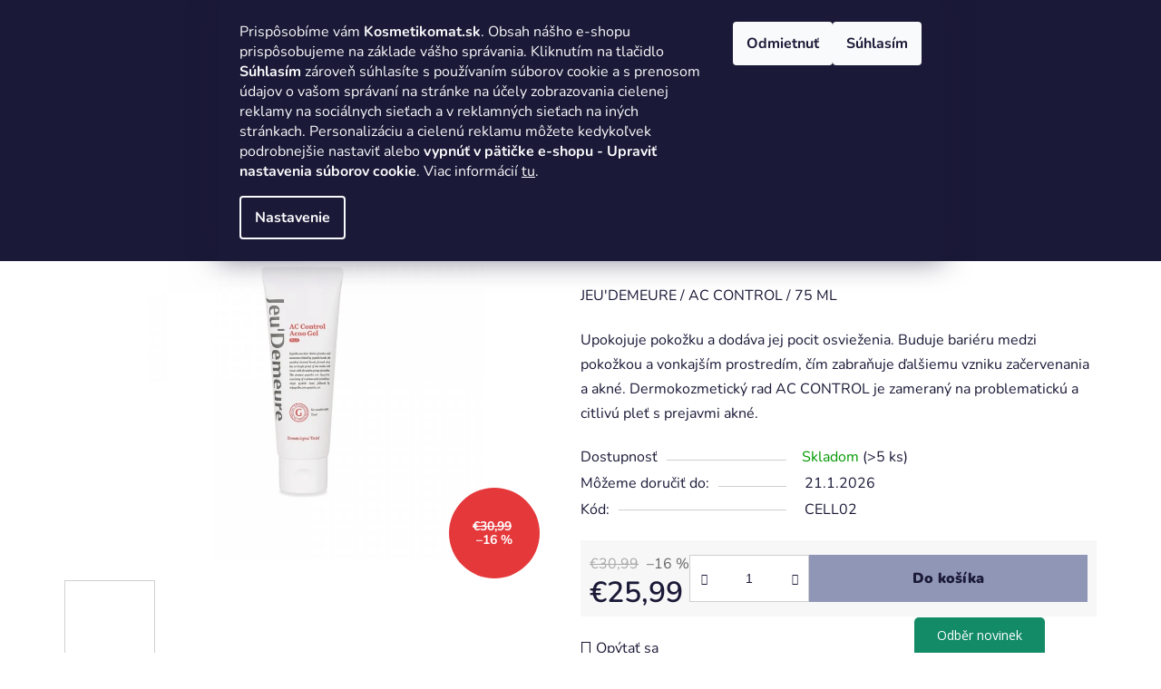

--- FILE ---
content_type: text/html; charset=utf-8
request_url: https://www.kosmetikomat.sk/jeu-demeure-ac-control-akne-gel/
body_size: 29991
content:
<!doctype html><html lang="sk" dir="ltr" class="header-background-light external-fonts-loaded"><head><meta charset="utf-8" /><meta name="viewport" content="width=device-width,initial-scale=1" /><title>Jeu&#039;Demeure AC Control Akné Gél - kosmetikomat.sk</title><link rel="preconnect" href="https://cdn.myshoptet.com" /><link rel="dns-prefetch" href="https://cdn.myshoptet.com" /><link rel="preload" href="https://cdn.myshoptet.com/prj/dist/master/cms/libs/jquery/jquery-1.11.3.min.js" as="script" /><link href="https://cdn.myshoptet.com/prj/dist/master/cms/templates/frontend_templates/shared/css/font-face/nunito.css" rel="stylesheet"><link href="https://cdn.myshoptet.com/prj/dist/master/shop/dist/font-shoptet-13.css.3c47e30adfa2e9e2683b.css" rel="stylesheet"><script>
dataLayer = [];
dataLayer.push({'shoptet' : {
    "pageId": 694,
    "pageType": "productDetail",
    "currency": "EUR",
    "currencyInfo": {
        "decimalSeparator": ",",
        "exchangeRate": 1,
        "priceDecimalPlaces": 2,
        "symbol": "\u20ac",
        "symbolLeft": 1,
        "thousandSeparator": " "
    },
    "language": "sk",
    "projectId": 372842,
    "product": {
        "id": 61,
        "guid": "21a139f8-d940-11ea-a45e-0cc47a6c8f54",
        "hasVariants": false,
        "codes": [
            {
                "code": "CELL02",
                "quantity": "> 5",
                "stocks": [
                    {
                        "id": "ext",
                        "quantity": "> 5"
                    }
                ]
            }
        ],
        "code": "CELL02",
        "name": "Jeu'Demeure AC Control Akn\u00e9 G\u00e9l",
        "appendix": "",
        "weight": 0,
        "manufacturer": "JEU\u2019DEMEURE",
        "manufacturerGuid": "1EF53338D1FD636CAF0FDA0BA3DED3EE",
        "currentCategory": "Kozmetika",
        "currentCategoryGuid": "21581e42-d940-11ea-a6c2-b8ca3a6063f8",
        "defaultCategory": "Kozmetika",
        "defaultCategoryGuid": "21581e42-d940-11ea-a6c2-b8ca3a6063f8",
        "currency": "EUR",
        "priceWithVat": 25.989999999999998
    },
    "stocks": [
        {
            "id": "ext",
            "title": "Sklad",
            "isDeliveryPoint": 0,
            "visibleOnEshop": 1
        }
    ],
    "cartInfo": {
        "id": null,
        "freeShipping": false,
        "freeShippingFrom": 29,
        "leftToFreeGift": {
            "formattedPrice": "\u20ac0",
            "priceLeft": 0
        },
        "freeGift": false,
        "leftToFreeShipping": {
            "priceLeft": 29,
            "dependOnRegion": 0,
            "formattedPrice": "\u20ac29"
        },
        "discountCoupon": [],
        "getNoBillingShippingPrice": {
            "withoutVat": 0,
            "vat": 0,
            "withVat": 0
        },
        "cartItems": [],
        "taxMode": "ORDINARY"
    },
    "cart": [],
    "customer": {
        "priceRatio": 1,
        "priceListId": 1,
        "groupId": null,
        "registered": false,
        "mainAccount": false
    }
}});
dataLayer.push({'cookie_consent' : {
    "marketing": "denied",
    "analytics": "denied"
}});
document.addEventListener('DOMContentLoaded', function() {
    shoptet.consent.onAccept(function(agreements) {
        if (agreements.length == 0) {
            return;
        }
        dataLayer.push({
            'cookie_consent' : {
                'marketing' : (agreements.includes(shoptet.config.cookiesConsentOptPersonalisation)
                    ? 'granted' : 'denied'),
                'analytics': (agreements.includes(shoptet.config.cookiesConsentOptAnalytics)
                    ? 'granted' : 'denied')
            },
            'event': 'cookie_consent'
        });
    });
});
</script>

<!-- Google Tag Manager -->
<script>(function(w,d,s,l,i){w[l]=w[l]||[];w[l].push({'gtm.start':
new Date().getTime(),event:'gtm.js'});var f=d.getElementsByTagName(s)[0],
j=d.createElement(s),dl=l!='dataLayer'?'&l='+l:'';j.async=true;j.src=
'https://www.googletagmanager.com/gtm.js?id='+i+dl;f.parentNode.insertBefore(j,f);
})(window,document,'script','dataLayer','GTM-M4KCC8L');</script>
<!-- End Google Tag Manager -->

<meta property="og:type" content="website"><meta property="og:site_name" content="kosmetikomat.sk"><meta property="og:url" content="https://www.kosmetikomat.sk/jeu-demeure-ac-control-akne-gel/"><meta property="og:title" content="Jeu'Demeure AC Control Akné Gél - kosmetikomat.sk"><meta name="author" content="kosmetikomat.sk"><meta name="web_author" content="Shoptet.sk"><meta name="dcterms.rightsHolder" content="www.kosmetikomat.sk"><meta name="robots" content="index,follow"><meta property="og:image" content="https://cdn.myshoptet.com/usr/www.kosmetikomat.sk/user/shop/big/61_79-jeu-demeure-ac-control-akne-gel-75-ml.png?6614fdd7"><meta property="og:description" content="JEU'DEMEURE / AC CONTROL / 75 ML
Upokojuje pokožku a dodáva jej pocit osvieženia. Buduje bariéru medzi pokožkou a vonkajším prostredím, čím zabraňuje ďalšiemu vzniku začervenania a akné. Dermokozmetický rad AC CONTROL je zameraný na problematickú a citlivú pleť s prejavmi akné.
  Upokojuje pokožku a dodáva jej pocit…"><meta name="description" content="JEU'DEMEURE / AC CONTROL / 75 ML
Upokojuje pokožku a dodáva jej pocit osvieženia. Buduje bariéru medzi pokožkou a vonkajším prostredím, čím zabraňuje ďalšiemu vzniku začervenania a akné. Dermokozmetický rad AC CONTROL je zameraný na problematickú a citlivú pleť s prejavmi akné.
  Upokojuje pokožku a dodáva jej pocit…"><meta name="google-site-verification" content="yrAnwzKGuk6oza8GXnepAmJ80owFkqSdSB37z6xtEbI"><meta property="product:price:amount" content="25.99"><meta property="product:price:currency" content="EUR"><style>:root {--color-primary: #000000;--color-primary-h: 0;--color-primary-s: 0%;--color-primary-l: 0%;--color-primary-hover: #FFC500;--color-primary-hover-h: 46;--color-primary-hover-s: 100%;--color-primary-hover-l: 50%;--color-secondary: #9096b6;--color-secondary-h: 231;--color-secondary-s: 21%;--color-secondary-l: 64%;--color-secondary-hover: #FFC500;--color-secondary-hover-h: 46;--color-secondary-hover-s: 100%;--color-secondary-hover-l: 50%;--color-tertiary: #000000;--color-tertiary-h: 0;--color-tertiary-s: 0%;--color-tertiary-l: 0%;--color-tertiary-hover: #cfcfcf;--color-tertiary-hover-h: 0;--color-tertiary-hover-s: 0%;--color-tertiary-hover-l: 81%;--color-header-background: #ffffff;--template-font: "Nunito";--template-headings-font: "Nunito";--header-background-url: url("[data-uri]");--cookies-notice-background: #1A1937;--cookies-notice-color: #F8FAFB;--cookies-notice-button-hover: #f5f5f5;--cookies-notice-link-hover: #27263f;--templates-update-management-preview-mode-content: "Náhľad aktualizácií šablóny je aktívny pre váš prehliadač."}</style>
    
    <link href="https://cdn.myshoptet.com/prj/dist/master/shop/dist/main-13.less.96035efb4db1532b3cd7.css" rel="stylesheet" />
            <link href="https://cdn.myshoptet.com/prj/dist/master/shop/dist/mobile-header-v1-13.less.629f2f48911e67d0188c.css" rel="stylesheet" />
    
    <script>var shoptet = shoptet || {};</script>
    <script src="https://cdn.myshoptet.com/prj/dist/master/shop/dist/main-3g-header.js.05f199e7fd2450312de2.js"></script>
<!-- User include --><!-- service 619(267) html code header -->
<link href="https://cdn.myshoptet.com/usr/fvstudio.myshoptet.com/user/documents/addons/cartupsell.min.css?24.11.1" rel="stylesheet">
<!-- project html code header -->
<style>
.header-top .header-top-wrapper .site-name a img {
max-width: 80%;      
}   
body:not(.mobile) .navigation-in>ul>li>a:hover b {
    color: #fff;
}     
.footer-rows .custom-footer {
    background-color: #F9F9F9;
    }
       .link-icon.share {
      display: none;
       }
        .link-icon.print {
      display: none;
       }
.next-to-carousel-banners .extended-banner-texts .extended-banner-title, .carousel .extended-banner-texts .extended-banner-title {
 font-size: 38px;
 }
 #footer h4>span:after {
    border-color: #284B63;
     }
      .carousel .extended-banner-texts .extended-banner-link {
    border-color: #284B63;
    background-color: #284B63;
      }
     .carousel .extended-banner-texts .extended-banner-link:hover {
    border-color: #193446;
    background-color: #193446;
      }
      .btn.btn-secondary {
       border-color: #284B63;
    background-color: #284B63;
        }
        .btn.btn-secondary:hover {
       border-color: #284B63;
    background-color: #284B63;
     }
     .flag.flag-action {
    background-color: #e5383b;
}
 .flag.flag-new {
    background-color: #284B63;
}
.flag.flag-discount {
  background-color: #e5383b;
}
.products-block > div .p .p-in .p-in-in .name {
    height: 50px;
    }
    .navigation-in ul li a b {
font-size: 16px;
 }
 .navigation-in>ul>li.ext>ul>li>div>a {
    font-size: 16px;
    font-weight: 400;
  }  
 </style>

<style>
 .products-block .btn.btn-primary {
   color: #fff;
   border-color: #3C6E71;
   background-color: #3C6E71;
}
.products-block .btn.btn-primary:hover {
   border-color: #2e5a5d;
   background-color: #2e5a5d;
  }
   .header-top .icon-cart::after,
.header-top .icon-login::after,
.header-top .icon-search::after,
.icon-comment::after{
	display: none;
  }
  .benefitBanner .benefitBanner__title:hover {
  color: #284B63;
   }
 </style>

<link rel="apple-touch-icon" sizes="180x180" href="/user/documents/apple-touch-icon.png">
<link rel="icon" type="image/png" sizes="32x32" href="/user/documents/favicon-32x32.png">
<link rel="icon" type="image/png" sizes="16x16" href="/user/documents/favicon-16x16.png">
<link rel="manifest" href="/user/documents/site.webmanifest">
<link rel="shortcut icon" href="/user/documents/favicon.ico">
<meta name="msapplication-TileColor" content="#da532c">
<meta name="msapplication-config" content="/user/documents/browserconfig.xml">
<meta name="theme-color" content="#ffffff">
<!-- /User include --><link rel="canonical" href="https://www.kosmetikomat.sk/jeu-demeure-ac-control-akne-gel/" /><script>!function(){var t={9196:function(){!function(){var t=/\[object (Boolean|Number|String|Function|Array|Date|RegExp)\]/;function r(r){return null==r?String(r):(r=t.exec(Object.prototype.toString.call(Object(r))))?r[1].toLowerCase():"object"}function n(t,r){return Object.prototype.hasOwnProperty.call(Object(t),r)}function e(t){if(!t||"object"!=r(t)||t.nodeType||t==t.window)return!1;try{if(t.constructor&&!n(t,"constructor")&&!n(t.constructor.prototype,"isPrototypeOf"))return!1}catch(t){return!1}for(var e in t);return void 0===e||n(t,e)}function o(t,r,n){this.b=t,this.f=r||function(){},this.d=!1,this.a={},this.c=[],this.e=function(t){return{set:function(r,n){u(c(r,n),t.a)},get:function(r){return t.get(r)}}}(this),i(this,t,!n);var e=t.push,o=this;t.push=function(){var r=[].slice.call(arguments,0),n=e.apply(t,r);return i(o,r),n}}function i(t,n,o){for(t.c.push.apply(t.c,n);!1===t.d&&0<t.c.length;){if("array"==r(n=t.c.shift()))t:{var i=n,a=t.a;if("string"==r(i[0])){for(var f=i[0].split("."),s=f.pop(),p=(i=i.slice(1),0);p<f.length;p++){if(void 0===a[f[p]])break t;a=a[f[p]]}try{a[s].apply(a,i)}catch(t){}}}else if("function"==typeof n)try{n.call(t.e)}catch(t){}else{if(!e(n))continue;for(var l in n)u(c(l,n[l]),t.a)}o||(t.d=!0,t.f(t.a,n),t.d=!1)}}function c(t,r){for(var n={},e=n,o=t.split("."),i=0;i<o.length-1;i++)e=e[o[i]]={};return e[o[o.length-1]]=r,n}function u(t,o){for(var i in t)if(n(t,i)){var c=t[i];"array"==r(c)?("array"==r(o[i])||(o[i]=[]),u(c,o[i])):e(c)?(e(o[i])||(o[i]={}),u(c,o[i])):o[i]=c}}window.DataLayerHelper=o,o.prototype.get=function(t){var r=this.a;t=t.split(".");for(var n=0;n<t.length;n++){if(void 0===r[t[n]])return;r=r[t[n]]}return r},o.prototype.flatten=function(){this.b.splice(0,this.b.length),this.b[0]={},u(this.a,this.b[0])}}()}},r={};function n(e){var o=r[e];if(void 0!==o)return o.exports;var i=r[e]={exports:{}};return t[e](i,i.exports,n),i.exports}n.n=function(t){var r=t&&t.__esModule?function(){return t.default}:function(){return t};return n.d(r,{a:r}),r},n.d=function(t,r){for(var e in r)n.o(r,e)&&!n.o(t,e)&&Object.defineProperty(t,e,{enumerable:!0,get:r[e]})},n.o=function(t,r){return Object.prototype.hasOwnProperty.call(t,r)},function(){"use strict";n(9196)}()}();</script>    <!-- Global site tag (gtag.js) - Google Analytics -->
    <script async src="https://www.googletagmanager.com/gtag/js?id=G-06MP3NZ0N6"></script>
    <script>
        
        window.dataLayer = window.dataLayer || [];
        function gtag(){dataLayer.push(arguments);}
        

                    console.debug('default consent data');

            gtag('consent', 'default', {"ad_storage":"denied","analytics_storage":"denied","ad_user_data":"denied","ad_personalization":"denied","wait_for_update":500});
            dataLayer.push({
                'event': 'default_consent'
            });
        
        gtag('js', new Date());

        
                gtag('config', 'G-06MP3NZ0N6', {"groups":"GA4","send_page_view":false,"content_group":"productDetail","currency":"EUR","page_language":"sk"});
        
                gtag('config', 'AW-652528232', {"allow_enhanced_conversions":true});
        
        
        
        
        
                    gtag('event', 'page_view', {"send_to":"GA4","page_language":"sk","content_group":"productDetail","currency":"EUR"});
        
                gtag('set', 'currency', 'EUR');

        gtag('event', 'view_item', {
            "send_to": "UA",
            "items": [
                {
                    "id": "CELL02",
                    "name": "Jeu'Demeure AC Control Akn\u00e9 G\u00e9l",
                    "category": "Kozmetika",
                                        "brand": "JEU\u2019DEMEURE",
                                                            "price": 21.48
                }
            ]
        });
        
        
        
        
        
                    gtag('event', 'view_item', {"send_to":"GA4","page_language":"sk","content_group":"productDetail","value":21.48,"currency":"EUR","items":[{"item_id":"CELL02","item_name":"Jeu'Demeure AC Control Akn\u00e9 G\u00e9l","item_brand":"JEU\u2019DEMEURE","item_category":"Kozmetika","price":21.48,"quantity":1,"index":0}]});
        
        
        
        
        
        
        
        document.addEventListener('DOMContentLoaded', function() {
            if (typeof shoptet.tracking !== 'undefined') {
                for (var id in shoptet.tracking.bannersList) {
                    gtag('event', 'view_promotion', {
                        "send_to": "UA",
                        "promotions": [
                            {
                                "id": shoptet.tracking.bannersList[id].id,
                                "name": shoptet.tracking.bannersList[id].name,
                                "position": shoptet.tracking.bannersList[id].position
                            }
                        ]
                    });
                }
            }

            shoptet.consent.onAccept(function(agreements) {
                if (agreements.length !== 0) {
                    console.debug('gtag consent accept');
                    var gtagConsentPayload =  {
                        'ad_storage': agreements.includes(shoptet.config.cookiesConsentOptPersonalisation)
                            ? 'granted' : 'denied',
                        'analytics_storage': agreements.includes(shoptet.config.cookiesConsentOptAnalytics)
                            ? 'granted' : 'denied',
                                                                                                'ad_user_data': agreements.includes(shoptet.config.cookiesConsentOptPersonalisation)
                            ? 'granted' : 'denied',
                        'ad_personalization': agreements.includes(shoptet.config.cookiesConsentOptPersonalisation)
                            ? 'granted' : 'denied',
                        };
                    console.debug('update consent data', gtagConsentPayload);
                    gtag('consent', 'update', gtagConsentPayload);
                    dataLayer.push(
                        { 'event': 'update_consent' }
                    );
                }
            });
        });
    </script>
<script>
    (function(t, r, a, c, k, i, n, g) { t['ROIDataObject'] = k;
    t[k]=t[k]||function(){ (t[k].q=t[k].q||[]).push(arguments) },t[k].c=i;n=r.createElement(a),
    g=r.getElementsByTagName(a)[0];n.async=1;n.src=c;g.parentNode.insertBefore(n,g)
    })(window, document, 'script', '//www.heureka.sk/ocm/sdk.js?source=shoptet&version=2&page=product_detail', 'heureka', 'sk');

    heureka('set_user_consent', 0);
</script>
</head><body class="desktop id-694 in-kosmeticke-produkty template-13 type-product type-detail one-column-body columns-3 smart-labels-active ums_forms_redesign--off ums_a11y_category_page--on ums_discussion_rating_forms--off ums_flags_display_unification--on ums_a11y_login--on mobile-header-version-1"><noscript>
    <style>
        #header {
            padding-top: 0;
            position: relative !important;
            top: 0;
        }
        .header-navigation {
            position: relative !important;
        }
        .overall-wrapper {
            margin: 0 !important;
        }
        body:not(.ready) {
            visibility: visible !important;
        }
    </style>
    <div class="no-javascript">
        <div class="no-javascript__title">Musíte zmeniť nastavenie vášho prehliadača</div>
        <div class="no-javascript__text">Pozrite sa na: <a href="https://www.google.com/support/bin/answer.py?answer=23852">Ako povoliť JavaScript vo vašom prehliadači</a>.</div>
        <div class="no-javascript__text">Ak používate software na blokovanie reklám, možno bude potrebné, aby ste povolili JavaScript z tejto stránky.</div>
        <div class="no-javascript__text">Ďakujeme.</div>
    </div>
</noscript>

        <div id="fb-root"></div>
        <script>
            window.fbAsyncInit = function() {
                FB.init({
//                    appId            : 'your-app-id',
                    autoLogAppEvents : true,
                    xfbml            : true,
                    version          : 'v19.0'
                });
            };
        </script>
        <script async defer crossorigin="anonymous" src="https://connect.facebook.net/sk_SK/sdk.js"></script>
<!-- Google Tag Manager (noscript) -->
<noscript><iframe src="https://www.googletagmanager.com/ns.html?id=GTM-M4KCC8L"
height="0" width="0" style="display:none;visibility:hidden"></iframe></noscript>
<!-- End Google Tag Manager (noscript) -->

    <div class="siteCookies siteCookies--top siteCookies--dark js-siteCookies" role="dialog" data-testid="cookiesPopup" data-nosnippet>
        <div class="siteCookies__form">
            <div class="siteCookies__content">
                <div class="siteCookies__text">
                    Prispôsobíme vám <strong>Kosmetikomat.sk</strong>. Obsah nášho e-shopu prispôsobujeme na základe vášho správania. Kliknutím na tlačidlo <strong>Súhlasím</strong> zároveň súhlasíte s používaním súborov cookie a s prenosom údajov o vašom správaní na stránke na účely zobrazovania cielenej reklamy na sociálnych sieťach a v reklamných sieťach na iných stránkach. Personalizáciu a cielenú reklamu môžete kedykoľvek podrobnejšie nastaviť alebo <strong>vypnúť v pätičke e-shopu</strong> <strong>- Upraviť nastavenia súborov cookie</strong>. Viac informácií <a href="http://www.kosmetikomat.sk/podmienky-ochrany-osobnych-udajov/" target="\">tu</a>.
                </div>
                <p class="siteCookies__links">
                    <button class="siteCookies__link js-cookies-settings" aria-label="Nastavenia cookies" data-testid="cookiesSettings">Nastavenie</button>
                </p>
            </div>
            <div class="siteCookies__buttonWrap">
                                    <button class="siteCookies__button js-cookiesConsentSubmit" value="reject" aria-label="Odmietnuť cookies" data-testid="buttonCookiesReject">Odmietnuť</button>
                                <button class="siteCookies__button js-cookiesConsentSubmit" value="all" aria-label="Prijať cookies" data-testid="buttonCookiesAccept">Súhlasím</button>
            </div>
        </div>
        <script>
            document.addEventListener("DOMContentLoaded", () => {
                const siteCookies = document.querySelector('.js-siteCookies');
                document.addEventListener("scroll", shoptet.common.throttle(() => {
                    const st = document.documentElement.scrollTop;
                    if (st > 1) {
                        siteCookies.classList.add('siteCookies--scrolled');
                    } else {
                        siteCookies.classList.remove('siteCookies--scrolled');
                    }
                }, 100));
            });
        </script>
    </div>
<a href="#content" class="skip-link sr-only">Prejsť na obsah</a><div class="overall-wrapper"><div class="user-action"><div class="container">
    <div class="user-action-in">
                    <div id="login" class="user-action-login popup-widget login-widget" role="dialog" aria-labelledby="loginHeading">
        <div class="popup-widget-inner">
                            <h2 id="loginHeading">Prihlásenie k vášmu účtu</h2><div id="customerLogin"><form action="/action/Customer/Login/" method="post" id="formLoginIncluded" class="csrf-enabled formLogin" data-testid="formLogin"><input type="hidden" name="referer" value="" /><div class="form-group"><div class="input-wrapper email js-validated-element-wrapper no-label"><input type="email" name="email" class="form-control" autofocus placeholder="E-mailová adresa (napr. jan@novak.sk)" data-testid="inputEmail" autocomplete="email" required /></div></div><div class="form-group"><div class="input-wrapper password js-validated-element-wrapper no-label"><input type="password" name="password" class="form-control" placeholder="Heslo" data-testid="inputPassword" autocomplete="current-password" required /><span class="no-display">Nemôžete vyplniť toto pole</span><input type="text" name="surname" value="" class="no-display" /></div></div><div class="form-group"><div class="login-wrapper"><button type="submit" class="btn btn-secondary btn-text btn-login" data-testid="buttonSubmit">Prihlásiť sa</button><div class="password-helper"><a href="/registracia/" data-testid="signup" rel="nofollow">Nová registrácia</a><a href="/klient/zabudnute-heslo/" rel="nofollow">Zabudnuté heslo</a></div></div></div></form>
</div>                    </div>
    </div>

                <div id="cart-widget" class="user-action-cart popup-widget cart-widget loader-wrapper" data-testid="popupCartWidget" role="dialog" aria-hidden="true">
            <div class="popup-widget-inner cart-widget-inner place-cart-here">
                <div class="loader-overlay">
                    <div class="loader"></div>
                </div>
            </div>
        </div>
    </div>
</div>
</div><div class="top-navigation-bar" data-testid="topNavigationBar">

    <div class="container">

                            <div class="top-navigation-menu">
                <ul class="top-navigation-bar-menu">
                                            <li class="top-navigation-menu-item-29">
                            <a href="/kontakty/" title="Kontakty">Kontakty</a>
                        </li>
                                            <li class="top-navigation-menu-item-756">
                            <a href="/dodacie-a-prepravne-podmienky/" title="Dodacie a prepravné podmienky">Dodacie a prepravné podmienky</a>
                        </li>
                                            <li class="top-navigation-menu-item--24">
                            <a href="/znacka/" title="Predávané značky">Predávané značky</a>
                        </li>
                                            <li class="top-navigation-menu-item-39">
                            <a href="/obchodne-podmienky/" title="Obchodné podmienky">Obchodné podmienky</a>
                        </li>
                                            <li class="top-navigation-menu-item-691">
                            <a href="/podmienky-ochrany-osobnych-udajov/" title="Podmienky ochrany osobných údajov">Podmienky ochrany osobných údajov</a>
                        </li>
                                    </ul>
                <div class="top-navigation-menu-trigger">Viac</div>
                <ul class="top-navigation-bar-menu-helper"></ul>
            </div>
        
        <div class="top-navigation-tools">
                        <button class="top-nav-button top-nav-button-login toggle-window" type="button" data-target="login" aria-haspopup="dialog" aria-controls="login" aria-expanded="false" data-testid="signin"><span>Prihlásenie</span></button>
    <a href="/registracia/" class="top-nav-button top-nav-button-register" data-testid="headerSignup">Registrácia</a>
        </div>

    </div>

</div>
<header id="header">
        <div class="header-top">
            <div class="container navigation-wrapper header-top-wrapper">
                <div class="site-name"><a href="/" data-testid="linkWebsiteLogo"><img src="https://cdn.myshoptet.com/usr/www.kosmetikomat.sk/user/logos/kosmetikomat.png" alt="kosmetikomat.sk" fetchpriority="low" /></a></div>                <div class="search" itemscope itemtype="https://schema.org/WebSite">
                    <meta itemprop="headline" content="Kozmetika"/><meta itemprop="url" content="https://www.kosmetikomat.sk"/><meta itemprop="text" content="JEU&amp;#039;DEMEURE / AC CONTROL / 75 ML Upokojuje pokožku a dodáva jej pocit osvieženia. Buduje bariéru medzi pokožkou a vonkajším prostredím, čím zabraňuje ďalšiemu vzniku začervenania a akné. Dermokozmetický rad AC CONTROL je zameraný na problematickú a citlivú pleť s prejavmi akné. Upokojuje pokožku a dodáva jej..."/>                    <form action="/action/ProductSearch/prepareString/" method="post"
    id="formSearchForm" class="search-form compact-form js-search-main"
    itemprop="potentialAction" itemscope itemtype="https://schema.org/SearchAction" data-testid="searchForm">
    <fieldset>
        <meta itemprop="target"
            content="https://www.kosmetikomat.sk/vyhladavanie/?string={string}"/>
        <input type="hidden" name="language" value="sk"/>
        
            
    <span class="search-input-icon" aria-hidden="true"></span>

<input
    type="search"
    name="string"
        class="query-input form-control search-input js-search-input"
    placeholder="Napíšte, čo hľadáte"
    autocomplete="off"
    required
    itemprop="query-input"
    aria-label="Vyhľadávanie"
    data-testid="searchInput"
>
            <button type="submit" class="btn btn-default search-button" data-testid="searchBtn">Hľadať</button>
        
    </fieldset>
</form>
                </div>
                <div class="navigation-buttons">
                    <a href="#" class="toggle-window" data-target="search" data-testid="linkSearchIcon"><span class="sr-only">Hľadať</span></a>
                        
    <a href="/kosik/" class="btn btn-icon toggle-window cart-count" data-target="cart" data-hover="true" data-redirect="true" data-testid="headerCart" rel="nofollow" aria-haspopup="dialog" aria-expanded="false" aria-controls="cart-widget">
        
                <span class="sr-only">Nákupný košík</span>
        
            <span class="cart-price visible-lg-inline-block" data-testid="headerCartPrice">
                                    Prázdny košík                            </span>
        
    
            </a>
                    <a href="#" class="toggle-window" data-target="navigation" data-testid="hamburgerMenu"></a>
                </div>
            </div>
        </div>
        <div class="header-bottom">
            <div class="container navigation-wrapper header-bottom-wrapper js-navigation-container">
                <nav id="navigation" aria-label="Hlavné menu" data-collapsible="true"><div class="navigation-in menu"><ul class="menu-level-1" role="menubar" data-testid="headerMenuItems"><li class="menu-item-804" role="none"><a href="/novinky/" data-testid="headerMenuItem" role="menuitem" aria-expanded="false"><b>NOVINKY</b></a></li>
<li class="menu-item-810" role="none"><a href="/akcia/" data-testid="headerMenuItem" role="menuitem" aria-expanded="false"><b>AKCIA</b></a></li>
<li class="menu-item-694 ext" role="none"><a href="/kosmeticke-produkty/" class="active" data-testid="headerMenuItem" role="menuitem" aria-haspopup="true" aria-expanded="false"><b>Kozmetika</b><span class="submenu-arrow"></span></a><ul class="menu-level-2" aria-label="Kozmetika" tabindex="-1" role="menu"><li class="menu-item-771" role="none"><a href="/darcekove-vianocne-sety/" class="menu-image" data-testid="headerMenuItem" tabindex="-1" aria-hidden="true"><img src="data:image/svg+xml,%3Csvg%20width%3D%22140%22%20height%3D%22100%22%20xmlns%3D%22http%3A%2F%2Fwww.w3.org%2F2000%2Fsvg%22%3E%3C%2Fsvg%3E" alt="" aria-hidden="true" width="140" height="100"  data-src="https://cdn.myshoptet.com/usr/www.kosmetikomat.sk/user/categories/thumb/image00003.jpeg" fetchpriority="low" /></a><div><a href="/darcekove-vianocne-sety/" data-testid="headerMenuItem" role="menuitem"><span>Darčekové sady so zľavou</span></a>
                        </div></li><li class="menu-item-724" role="none"><a href="/cistenie-tonizacia/" class="menu-image" data-testid="headerMenuItem" tabindex="-1" aria-hidden="true"><img src="data:image/svg+xml,%3Csvg%20width%3D%22140%22%20height%3D%22100%22%20xmlns%3D%22http%3A%2F%2Fwww.w3.org%2F2000%2Fsvg%22%3E%3C%2Fsvg%3E" alt="" aria-hidden="true" width="140" height="100"  data-src="https://cdn.myshoptet.com/usr/www.kosmetikomat.sk/user/categories/thumb/kategorie_-_eshop.png" fetchpriority="low" /></a><div><a href="/cistenie-tonizacia/" data-testid="headerMenuItem" role="menuitem"><span>Čistenie &amp; tonizácia</span></a>
                        </div></li><li class="menu-item-715" role="none"><a href="/dermokozmetika/" class="menu-image" data-testid="headerMenuItem" tabindex="-1" aria-hidden="true"><img src="data:image/svg+xml,%3Csvg%20width%3D%22140%22%20height%3D%22100%22%20xmlns%3D%22http%3A%2F%2Fwww.w3.org%2F2000%2Fsvg%22%3E%3C%2Fsvg%3E" alt="" aria-hidden="true" width="140" height="100"  data-src="https://cdn.myshoptet.com/usr/www.kosmetikomat.sk/user/categories/thumb/kategorie_-_dermokosmetika.png" fetchpriority="low" /></a><div><a href="/dermokozmetika/" data-testid="headerMenuItem" role="menuitem"><span>Dermokozmetika</span></a>
                        </div></li><li class="menu-item-748" role="none"><a href="/kozmeticke-pomocky/" class="menu-image" data-testid="headerMenuItem" tabindex="-1" aria-hidden="true"><img src="data:image/svg+xml,%3Csvg%20width%3D%22140%22%20height%3D%22100%22%20xmlns%3D%22http%3A%2F%2Fwww.w3.org%2F2000%2Fsvg%22%3E%3C%2Fsvg%3E" alt="" aria-hidden="true" width="140" height="100"  data-src="https://cdn.myshoptet.com/usr/www.kosmetikomat.sk/user/categories/thumb/kategorie_-_pomucky.png" fetchpriority="low" /></a><div><a href="/kozmeticke-pomocky/" data-testid="headerMenuItem" role="menuitem"><span>Kozmetické pomôcky</span></a>
                        </div></li><li class="menu-item-751" role="none"><a href="/kremy-proti-celulitide/" class="menu-image" data-testid="headerMenuItem" tabindex="-1" aria-hidden="true"><img src="data:image/svg+xml,%3Csvg%20width%3D%22140%22%20height%3D%22100%22%20xmlns%3D%22http%3A%2F%2Fwww.w3.org%2F2000%2Fsvg%22%3E%3C%2Fsvg%3E" alt="" aria-hidden="true" width="140" height="100"  data-src="https://cdn.myshoptet.com/usr/www.kosmetikomat.sk/user/categories/thumb/kategorie_-_celulitida.png" fetchpriority="low" /></a><div><a href="/kremy-proti-celulitide/" data-testid="headerMenuItem" role="menuitem"><span>Krémy proti celulitíde</span></a>
                        </div></li><li class="menu-item-745" role="none"><a href="/opalovacia-starostlivost/" class="menu-image" data-testid="headerMenuItem" tabindex="-1" aria-hidden="true"><img src="data:image/svg+xml,%3Csvg%20width%3D%22140%22%20height%3D%22100%22%20xmlns%3D%22http%3A%2F%2Fwww.w3.org%2F2000%2Fsvg%22%3E%3C%2Fsvg%3E" alt="" aria-hidden="true" width="140" height="100"  data-src="https://cdn.myshoptet.com/usr/www.kosmetikomat.sk/user/categories/thumb/kategorie_-_eshop_(3)_(1).png" fetchpriority="low" /></a><div><a href="/opalovacia-starostlivost/" data-testid="headerMenuItem" role="menuitem"><span>Opaľovacia starostlivosť</span></a>
                        </div></li><li class="menu-item-721" role="none"><a href="/pletove-kremy-mlieka-2/" class="menu-image" data-testid="headerMenuItem" tabindex="-1" aria-hidden="true"><img src="data:image/svg+xml,%3Csvg%20width%3D%22140%22%20height%3D%22100%22%20xmlns%3D%22http%3A%2F%2Fwww.w3.org%2F2000%2Fsvg%22%3E%3C%2Fsvg%3E" alt="" aria-hidden="true" width="140" height="100"  data-src="https://cdn.myshoptet.com/usr/www.kosmetikomat.sk/user/categories/thumb/kategorie_-_eshop_(8).png" fetchpriority="low" /></a><div><a href="/pletove-kremy-mlieka-2/" data-testid="headerMenuItem" role="menuitem"><span>Pleťové krémy &amp; mlieka</span></a>
                        </div></li><li class="menu-item-697" role="none"><a href="/pletove-masky/" class="menu-image" data-testid="headerMenuItem" tabindex="-1" aria-hidden="true"><img src="data:image/svg+xml,%3Csvg%20width%3D%22140%22%20height%3D%22100%22%20xmlns%3D%22http%3A%2F%2Fwww.w3.org%2F2000%2Fsvg%22%3E%3C%2Fsvg%3E" alt="" aria-hidden="true" width="140" height="100"  data-src="https://cdn.myshoptet.com/usr/www.kosmetikomat.sk/user/categories/thumb/kategorie_-_masky.png" fetchpriority="low" /></a><div><a href="/pletove-masky/" data-testid="headerMenuItem" role="menuitem"><span>Pleťové masky</span></a>
                        </div></li><li class="menu-item-730" role="none"><a href="/sera-ampuly/" class="menu-image" data-testid="headerMenuItem" tabindex="-1" aria-hidden="true"><img src="data:image/svg+xml,%3Csvg%20width%3D%22140%22%20height%3D%22100%22%20xmlns%3D%22http%3A%2F%2Fwww.w3.org%2F2000%2Fsvg%22%3E%3C%2Fsvg%3E" alt="" aria-hidden="true" width="140" height="100"  data-src="https://cdn.myshoptet.com/usr/www.kosmetikomat.sk/user/categories/thumb/kategorie_-_eshop_(11).png" fetchpriority="low" /></a><div><a href="/sera-ampuly/" data-testid="headerMenuItem" role="menuitem"><span>Séra &amp; ampuly</span></a>
                        </div></li><li class="menu-item-792" role="none"><a href="/starostlivost-o-ocne-okolie/" class="menu-image" data-testid="headerMenuItem" tabindex="-1" aria-hidden="true"><img src="data:image/svg+xml,%3Csvg%20width%3D%22140%22%20height%3D%22100%22%20xmlns%3D%22http%3A%2F%2Fwww.w3.org%2F2000%2Fsvg%22%3E%3C%2Fsvg%3E" alt="" aria-hidden="true" width="140" height="100"  data-src="https://cdn.myshoptet.com/usr/www.kosmetikomat.sk/user/categories/thumb/kategorie_-_oci.png" fetchpriority="low" /></a><div><a href="/starostlivost-o-ocne-okolie/" data-testid="headerMenuItem" role="menuitem"><span>Starostlivosť o očné okolie</span></a>
                        </div></li><li class="menu-item-822" role="none"><a href="/starostlivost-o-riasy-a-obocie/" class="menu-image" data-testid="headerMenuItem" tabindex="-1" aria-hidden="true"><img src="data:image/svg+xml,%3Csvg%20width%3D%22140%22%20height%3D%22100%22%20xmlns%3D%22http%3A%2F%2Fwww.w3.org%2F2000%2Fsvg%22%3E%3C%2Fsvg%3E" alt="" aria-hidden="true" width="140" height="100"  data-src="https://cdn.myshoptet.com/prj/dist/master/cms/templates/frontend_templates/00/img/folder.svg" fetchpriority="low" /></a><div><a href="/starostlivost-o-riasy-a-obocie/" data-testid="headerMenuItem" role="menuitem"><span>Starostlivosť o riasy a obočie</span></a>
                        </div></li><li class="menu-item-798" role="none"><a href="/starostlivost-o-ruky/" class="menu-image" data-testid="headerMenuItem" tabindex="-1" aria-hidden="true"><img src="data:image/svg+xml,%3Csvg%20width%3D%22140%22%20height%3D%22100%22%20xmlns%3D%22http%3A%2F%2Fwww.w3.org%2F2000%2Fsvg%22%3E%3C%2Fsvg%3E" alt="" aria-hidden="true" width="140" height="100"  data-src="https://cdn.myshoptet.com/usr/www.kosmetikomat.sk/user/categories/thumb/kategorie_-_ruce.png" fetchpriority="low" /></a><div><a href="/starostlivost-o-ruky/" data-testid="headerMenuItem" role="menuitem"><span>Starostlivosť o ruky</span></a>
                        </div></li><li class="menu-item-742" role="none"><a href="/telova-kosmetika/" class="menu-image" data-testid="headerMenuItem" tabindex="-1" aria-hidden="true"><img src="data:image/svg+xml,%3Csvg%20width%3D%22140%22%20height%3D%22100%22%20xmlns%3D%22http%3A%2F%2Fwww.w3.org%2F2000%2Fsvg%22%3E%3C%2Fsvg%3E" alt="" aria-hidden="true" width="140" height="100"  data-src="https://cdn.myshoptet.com/usr/www.kosmetikomat.sk/user/categories/thumb/kategorie_-_telova_kosm.png" fetchpriority="low" /></a><div><a href="/telova-kosmetika/" data-testid="headerMenuItem" role="menuitem"><span>Tělová kosmetika</span></a>
                        </div></li><li class="menu-item-712" role="none"><a href="/vzorky-produktov/" class="menu-image" data-testid="headerMenuItem" tabindex="-1" aria-hidden="true"><img src="data:image/svg+xml,%3Csvg%20width%3D%22140%22%20height%3D%22100%22%20xmlns%3D%22http%3A%2F%2Fwww.w3.org%2F2000%2Fsvg%22%3E%3C%2Fsvg%3E" alt="" aria-hidden="true" width="140" height="100"  data-src="https://cdn.myshoptet.com/usr/www.kosmetikomat.sk/user/categories/thumb/kategorie_-_vzorky.png" fetchpriority="low" /></a><div><a href="/vzorky-produktov/" data-testid="headerMenuItem" role="menuitem"><span>Vzorky produktov</span></a>
                        </div></li></ul></li>
<li class="menu-item-700 ext" role="none"><a href="/kozmetika-podla-druhu-pleti/" data-testid="headerMenuItem" role="menuitem" aria-haspopup="true" aria-expanded="false"><b>Kozmetika podla druhu pleti</b><span class="submenu-arrow"></span></a><ul class="menu-level-2" aria-label="Kozmetika podla druhu pleti" tabindex="-1" role="menu"><li class="menu-item-780" role="none"><a href="/vsetky-typy-pleti/" class="menu-image" data-testid="headerMenuItem" tabindex="-1" aria-hidden="true"><img src="data:image/svg+xml,%3Csvg%20width%3D%22140%22%20height%3D%22100%22%20xmlns%3D%22http%3A%2F%2Fwww.w3.org%2F2000%2Fsvg%22%3E%3C%2Fsvg%3E" alt="" aria-hidden="true" width="140" height="100"  data-src="https://cdn.myshoptet.com/usr/www.kosmetikomat.sk/user/categories/thumb/img_0781.jpg" fetchpriority="low" /></a><div><a href="/vsetky-typy-pleti/" data-testid="headerMenuItem" role="menuitem"><span>Všetky typy pleti</span></a>
                        </div></li><li class="menu-item-718" role="none"><a href="/aknozna-plet/" class="menu-image" data-testid="headerMenuItem" tabindex="-1" aria-hidden="true"><img src="data:image/svg+xml,%3Csvg%20width%3D%22140%22%20height%3D%22100%22%20xmlns%3D%22http%3A%2F%2Fwww.w3.org%2F2000%2Fsvg%22%3E%3C%2Fsvg%3E" alt="" aria-hidden="true" width="140" height="100"  data-src="https://cdn.myshoptet.com/usr/www.kosmetikomat.sk/user/categories/thumb/n__vrh_bez_n__zvu_(3).png" fetchpriority="low" /></a><div><a href="/aknozna-plet/" data-testid="headerMenuItem" role="menuitem"><span>Aknózna pleť</span></a>
                        </div></li><li class="menu-item-706" role="none"><a href="/citliva-plet/" class="menu-image" data-testid="headerMenuItem" tabindex="-1" aria-hidden="true"><img src="data:image/svg+xml,%3Csvg%20width%3D%22140%22%20height%3D%22100%22%20xmlns%3D%22http%3A%2F%2Fwww.w3.org%2F2000%2Fsvg%22%3E%3C%2Fsvg%3E" alt="" aria-hidden="true" width="140" height="100"  data-src="https://cdn.myshoptet.com/usr/www.kosmetikomat.sk/user/categories/thumb/n__vrh_bez_n__zvu_(1).png" fetchpriority="low" /></a><div><a href="/citliva-plet/" data-testid="headerMenuItem" role="menuitem"><span>Citlivá pleť</span></a>
                        </div></li><li class="menu-item-733" role="none"><a href="/jemne-vraskami/" class="menu-image" data-testid="headerMenuItem" tabindex="-1" aria-hidden="true"><img src="data:image/svg+xml,%3Csvg%20width%3D%22140%22%20height%3D%22100%22%20xmlns%3D%22http%3A%2F%2Fwww.w3.org%2F2000%2Fsvg%22%3E%3C%2Fsvg%3E" alt="" aria-hidden="true" width="140" height="100"  data-src="https://cdn.myshoptet.com/usr/www.kosmetikomat.sk/user/categories/thumb/n__vrh_bez_n__zvu_(4)-1.png" fetchpriority="low" /></a><div><a href="/jemne-vraskami/" data-testid="headerMenuItem" role="menuitem"><span>Jemné vráskami</span></a>
                        </div></li><li class="menu-item-727" role="none"><a href="/pigmentacie/" class="menu-image" data-testid="headerMenuItem" tabindex="-1" aria-hidden="true"><img src="data:image/svg+xml,%3Csvg%20width%3D%22140%22%20height%3D%22100%22%20xmlns%3D%22http%3A%2F%2Fwww.w3.org%2F2000%2Fsvg%22%3E%3C%2Fsvg%3E" alt="" aria-hidden="true" width="140" height="100"  data-src="https://cdn.myshoptet.com/usr/www.kosmetikomat.sk/user/categories/thumb/n__vrh_bez_n__zvu-1.jpg" fetchpriority="low" /></a><div><a href="/pigmentacie/" data-testid="headerMenuItem" role="menuitem"><span>Pigmentácie</span></a>
                        </div></li><li class="menu-item-739" role="none"><a href="/plet-s-ekzemom/" class="menu-image" data-testid="headerMenuItem" tabindex="-1" aria-hidden="true"><img src="data:image/svg+xml,%3Csvg%20width%3D%22140%22%20height%3D%22100%22%20xmlns%3D%22http%3A%2F%2Fwww.w3.org%2F2000%2Fsvg%22%3E%3C%2Fsvg%3E" alt="" aria-hidden="true" width="140" height="100"  data-src="https://cdn.myshoptet.com/usr/www.kosmetikomat.sk/user/categories/thumb/n__vrh_bez_n__zvu_(2)-1.png" fetchpriority="low" /></a><div><a href="/plet-s-ekzemom/" data-testid="headerMenuItem" role="menuitem"><span>Pleť s ekzémom</span></a>
                        </div></li><li class="menu-item-703" role="none"><a href="/vrasky-a-starnutie-pleti/" class="menu-image" data-testid="headerMenuItem" tabindex="-1" aria-hidden="true"><img src="data:image/svg+xml,%3Csvg%20width%3D%22140%22%20height%3D%22100%22%20xmlns%3D%22http%3A%2F%2Fwww.w3.org%2F2000%2Fsvg%22%3E%3C%2Fsvg%3E" alt="" aria-hidden="true" width="140" height="100"  data-src="https://cdn.myshoptet.com/usr/www.kosmetikomat.sk/user/categories/thumb/n__vrh_bez_n__zvu-1.png" fetchpriority="low" /></a><div><a href="/vrasky-a-starnutie-pleti/" data-testid="headerMenuItem" role="menuitem"><span>Vrásky a starnutie pleti</span></a>
                        </div></li></ul></li>
<li class="menu-item-765" role="none"><a href="/darcekove-balenie/" data-testid="headerMenuItem" role="menuitem" aria-expanded="false"><b>Darčekové balenie</b></a></li>
<li class="menu-item-825" role="none"><a href="/doplnky-stravy/" data-testid="headerMenuItem" role="menuitem" aria-expanded="false"><b>Doplnky stravy</b></a></li>
<li class="menu-item-828" role="none"><a href="/starostlivost-o-vlasy-2/" data-testid="headerMenuItem" role="menuitem" aria-expanded="false"><b>Starostlivosť o vlasy</b></a></li>
<li class="menu-item-29" role="none"><a href="/kontakty/" data-testid="headerMenuItem" role="menuitem" aria-expanded="false"><b>Kontakty</b></a></li>
<li class="ext" id="nav-manufacturers" role="none"><a href="https://www.kosmetikomat.sk/znacka/" data-testid="brandsText" role="menuitem"><b>Značky</b><span class="submenu-arrow"></span></a><ul class="menu-level-2 expanded" role="menu"><li role="none"><a href="/znacka/asian-club/" data-testid="brandName" role="menuitem"><span>Asian Club</span></a></li><li role="none"><a href="/znacka/blandice/" data-testid="brandName" role="menuitem"><span>Blandice</span></a></li><li role="none"><a href="/znacka/hubislab/" data-testid="brandName" role="menuitem"><span>HUBISLAB</span></a></li><li role="none"><a href="/znacka/ibsa-viscoderm/" data-testid="brandName" role="menuitem"><span>IBSA Viscoderm</span></a></li><li role="none"><a href="/znacka/jeu-demeure/" data-testid="brandName" role="menuitem"><span>JEU’DEMEURE</span></a></li><li role="none"><a href="/znacka/jeuderm-expert/" data-testid="brandName" role="menuitem"><span>JeuDérm Expert</span></a></li><li role="none"><a href="/znacka/kosmetikomat/" data-testid="brandName" role="menuitem"><span>Kosmetikomat</span></a></li><li role="none"><a href="/znacka/mccosmetics/" data-testid="brandName" role="menuitem"><span>MCCosmetics</span></a></li><li role="none"><a href="/znacka/my-best-care/" data-testid="brandName" role="menuitem"><span>My Best Care</span></a></li><li role="none"><a href="/znacka/profhilo-haenkenium/" data-testid="brandName" role="menuitem"><span>Profhilo Haenkenium</span></a></li><li role="none"><a href="/znacka/renoderm/" data-testid="brandName" role="menuitem"><span>Renoderm</span></a></li><li role="none"><a href="/znacka/skin-planet/" data-testid="brandName" role="menuitem"><span>Skin Planet</span></a></li><li role="none"><a href="/znacka/yuricos/" data-testid="brandName" role="menuitem"><span>YURICOS</span></a></li></ul>
</li></ul>
    <ul class="navigationActions" role="menu">
                            <li role="none">
                                    <a href="/login/?backTo=%2Fjeu-demeure-ac-control-akne-gel%2F" rel="nofollow" data-testid="signin" role="menuitem"><span>Prihlásenie</span></a>
                            </li>
                        </ul>
</div><span class="navigation-close"></span></nav><div class="menu-helper" data-testid="hamburgerMenu"><span>Viac</span></div>
            </div>
        </div>
    </header><!-- / header -->


<div id="content-wrapper" class="container content-wrapper">
    
                                <div class="breadcrumbs navigation-home-icon-wrapper" itemscope itemtype="https://schema.org/BreadcrumbList">
                                                                            <span id="navigation-first" data-basetitle="kosmetikomat.sk" itemprop="itemListElement" itemscope itemtype="https://schema.org/ListItem">
                <a href="/" itemprop="item" class="navigation-home-icon"><span class="sr-only" itemprop="name">Domov</span></a>
                <span class="navigation-bullet">/</span>
                <meta itemprop="position" content="1" />
            </span>
                                <span id="navigation-1" itemprop="itemListElement" itemscope itemtype="https://schema.org/ListItem">
                <a href="/kosmeticke-produkty/" itemprop="item" data-testid="breadcrumbsSecondLevel"><span itemprop="name">Kozmetika</span></a>
                <span class="navigation-bullet">/</span>
                <meta itemprop="position" content="2" />
            </span>
                                            <span id="navigation-2" itemprop="itemListElement" itemscope itemtype="https://schema.org/ListItem" data-testid="breadcrumbsLastLevel">
                <meta itemprop="item" content="https://www.kosmetikomat.sk/jeu-demeure-ac-control-akne-gel/" />
                <meta itemprop="position" content="3" />
                <span itemprop="name" data-title="Jeu&#039;Demeure AC Control Akné Gél">Jeu&#039;Demeure AC Control Akné Gél <span class="appendix"></span></span>
            </span>
            </div>
            
    <div class="content-wrapper-in">
                <main id="content" class="content wide">
                            
<div class="p-detail" itemscope itemtype="https://schema.org/Product">

    
    <meta itemprop="name" content="Jeu&#039;Demeure AC Control Akné Gél" />
    <meta itemprop="category" content="Úvodná stránka &gt; Kozmetika &gt; Jeu&amp;#039;Demeure AC Control Akné Gél" />
    <meta itemprop="url" content="https://www.kosmetikomat.sk/jeu-demeure-ac-control-akne-gel/" />
    <meta itemprop="image" content="https://cdn.myshoptet.com/usr/www.kosmetikomat.sk/user/shop/big/61_79-jeu-demeure-ac-control-akne-gel-75-ml.png?6614fdd7" />
            <meta itemprop="description" content="JEU&#039;DEMEURE / AC CONTROL / 75 ML
Upokojuje pokožku a dodáva jej pocit osvieženia. Buduje bariéru medzi pokožkou a vonkajším prostredím, čím zabraňuje ďalšiemu vzniku začervenania a akné. Dermokozmetický rad AC CONTROL je zameraný na problematickú a citlivú pleť s prejavmi akné.
 " />
                <span class="js-hidden" itemprop="manufacturer" itemscope itemtype="https://schema.org/Organization">
            <meta itemprop="name" content="JEU’DEMEURE" />
        </span>
        <span class="js-hidden" itemprop="brand" itemscope itemtype="https://schema.org/Brand">
            <meta itemprop="name" content="JEU’DEMEURE" />
        </span>
                            <meta itemprop="gtin13" content="8809481701152" />            
<div class="p-detail-inner">

    <div class="p-data-wrapper">

        <div class="p-detail-inner-header">
            <h1>
                  Jeu&#039;Demeure AC Control Akné Gél            </h1>
            <div class="ratings-and-brand">
                            <div class="stars-wrapper">
                
<span class="stars star-list">
                                                <a class="star star-off show-tooltip show-ratings" title="            Hodnotenie:
            Neohodnotené    &lt;br /&gt;
                    Pre možnosť hodnotenia sa prosím prihláste            "
                   href="#ratingTab" data-toggle="tab" data-external="1" data-force-scroll="1"></a>
                    
                                                <a class="star star-off show-tooltip show-ratings" title="            Hodnotenie:
            Neohodnotené    &lt;br /&gt;
                    Pre možnosť hodnotenia sa prosím prihláste            "
                   href="#ratingTab" data-toggle="tab" data-external="1" data-force-scroll="1"></a>
                    
                                                <a class="star star-off show-tooltip show-ratings" title="            Hodnotenie:
            Neohodnotené    &lt;br /&gt;
                    Pre možnosť hodnotenia sa prosím prihláste            "
                   href="#ratingTab" data-toggle="tab" data-external="1" data-force-scroll="1"></a>
                    
                                                <a class="star star-off show-tooltip show-ratings" title="            Hodnotenie:
            Neohodnotené    &lt;br /&gt;
                    Pre možnosť hodnotenia sa prosím prihláste            "
                   href="#ratingTab" data-toggle="tab" data-external="1" data-force-scroll="1"></a>
                    
                                                <a class="star star-off show-tooltip show-ratings" title="            Hodnotenie:
            Neohodnotené    &lt;br /&gt;
                    Pre možnosť hodnotenia sa prosím prihláste            "
                   href="#ratingTab" data-toggle="tab" data-external="1" data-force-scroll="1"></a>
                    
    </span>
            <a class="stars-label" href="#ratingTab" data-toggle="tab" data-external="1" data-force-scroll="1">
                                Neohodnotené                    </a>
        </div>
                                        <div class="brand-wrapper">
                        Značka: <span class="brand-wrapper-manufacturer-name"><a href="/znacka/jeu-demeure/" title="Pozrieť sa na detail výrobcu" data-testid="productCardBrandName">JEU’DEMEURE</a></span>
                    </div>
                            </div>
        </div>

                    <div class="p-short-description" data-testid="productCardShortDescr">
                <p>JEU'DEMEURE / AC CONTROL / 75 ML</p>
<p>Upokojuje pokožku a dodáva jej pocit osvieženia. Buduje bariéru medzi pokožkou a vonkajším prostredím, čím zabraňuje ďalšiemu vzniku začervenania a akné. Dermokozmetický rad AC CONTROL je zameraný na problematickú a citlivú pleť s prejavmi akné.</p>
<div id="gtx-trans" style="position: absolute; left: 443px; top: 56.9px;"> </div>
            </div>
        
        <form action="/action/Cart/addCartItem/" method="post" id="product-detail-form" class="pr-action csrf-enabled" data-testid="formProduct">
            <meta itemprop="productID" content="61" /><meta itemprop="identifier" content="21a139f8-d940-11ea-a45e-0cc47a6c8f54" /><meta itemprop="sku" content="CELL02" /><span itemprop="offers" itemscope itemtype="https://schema.org/Offer"><link itemprop="availability" href="https://schema.org/InStock" /><meta itemprop="url" content="https://www.kosmetikomat.sk/jeu-demeure-ac-control-akne-gel/" /><meta itemprop="price" content="25.99" /><meta itemprop="priceCurrency" content="EUR" /><link itemprop="itemCondition" href="https://schema.org/NewCondition" /></span><input type="hidden" name="productId" value="61" /><input type="hidden" name="priceId" value="61" /><input type="hidden" name="language" value="sk" />

            <div class="p-variants-block">

                
                    
                    
                    
                    
                
            </div>

            <table class="detail-parameters ">
                <tbody>
                                            <tr>
                            <th>
                                <span class="row-header-label">
                                    Dostupnosť                                </span>
                            </th>
                            <td>
                                

    
    <span class="availability-label" style="color: #009901" data-testid="labelAvailability">
                    Skladom            </span>
        <span class="availability-amount" data-testid="numberAvailabilityAmount">(&gt;5&nbsp;ks)</span>

                            </td>
                        </tr>
                    
                                            <tr class="delivery-time-row">
                            <th>
                                <span class="delivery-time-label row-header-label">Môžeme doručiť do:</span>
                            </th>
                            <td>
                                                            <div class="delivery-time" data-testid="deliveryTime">
                <span>
            21.1.2026
        </span>
    </div>
                                        </td>
                        </tr>
                                        
                                            <tr class="p-code">
                            <th>
                                <span class="p-code-label row-header-label">Kód:</span>
                            </th>
                            <td>
                                                                    <span>CELL02</span>
                                                            </td>
                        </tr>
                    
                </tbody>
            </table>

                                                
            <div class="p-to-cart-block" data-testid="divAddToCart">
                                    <div class="p-final-price-wrapper">
                                                        <span class="price-standard">
                                            <span>€30,99</span>
                        </span>
                                                                                <span class="price-save">
            
                        
                &ndash;16 %
        </span>
                                                <strong class="price-final price-action" data-testid="productCardPrice">
            <span class="price-final-holder">
                €25,99
    

        </span>
    </strong>
                                                    <span class="price-measure">
                    
                        </span>
                        
                    </div>
                
                                                            <div class="add-to-cart">
                            
<span class="quantity">
    <span
        class="increase-tooltip js-increase-tooltip"
        data-trigger="manual"
        data-container="body"
        data-original-title="Nie je možné zakúpiť viac než 9999 ks."
        aria-hidden="true"
        role="tooltip"
        data-testid="tooltip">
    </span>

    <span
        class="decrease-tooltip js-decrease-tooltip"
        data-trigger="manual"
        data-container="body"
        data-original-title="Minimálne množstvo, ktoré je možné zakúpiť je 1 ks."
        aria-hidden="true"
        role="tooltip"
        data-testid="tooltip">
    </span>
    <label>
        <input
            type="number"
            name="amount"
            value="1"
            class="amount"
            autocomplete="off"
            data-decimals="0"
                        step="1"
            min="1"
            max="9999"
            aria-label="Množstvo"
            data-testid="cartAmount"/>
    </label>

    <button
        class="increase"
        type="button"
        aria-label="Zvýšiť množstvo o 1"
        data-testid="increase">
            <span class="increase__sign">&plus;</span>
    </button>

    <button
        class="decrease"
        type="button"
        aria-label="Znížiť množstvo o 1"
        data-testid="decrease">
            <span class="decrease__sign">&minus;</span>
    </button>
</span>
                        </div>
                                                    <button type="submit" class="btn btn-conversion add-to-cart-button" data-testid="buttonAddToCart" aria-label="Do košíka Jeu&#039;Demeure AC Control Akné Gél">Do košíka</button>
                                                                        </div>


        </form>

        
        

        <div class="buttons-wrapper social-buttons-wrapper">
            <div class="link-icons" data-testid="productDetailActionIcons">
    <a href="#" class="link-icon print" title="Tlačiť produkt"><span>Tlač</span></a>
    <a href="/jeu-demeure-ac-control-akne-gel:otazka/" class="link-icon chat" title="Hovoriť s predajcom" rel="nofollow"><span>Opýtať sa</span></a>
                <a href="#" class="link-icon share js-share-buttons-trigger" title="Zdieľať produkt"><span>Zdieľať</span></a>
    </div>
                <div class="social-buttons no-display">
                    <div class="twitter">
                <script>
        window.twttr = (function(d, s, id) {
            var js, fjs = d.getElementsByTagName(s)[0],
                t = window.twttr || {};
            if (d.getElementById(id)) return t;
            js = d.createElement(s);
            js.id = id;
            js.src = "https://platform.twitter.com/widgets.js";
            fjs.parentNode.insertBefore(js, fjs);
            t._e = [];
            t.ready = function(f) {
                t._e.push(f);
            };
            return t;
        }(document, "script", "twitter-wjs"));
        </script>

<a
    href="https://twitter.com/share"
    class="twitter-share-button"
        data-lang="sk"
    data-url="https://www.kosmetikomat.sk/jeu-demeure-ac-control-akne-gel/"
>Tweet</a>

            </div>
                    <div class="facebook">
                <div
            data-layout="button_count"
        class="fb-like"
        data-action="like"
        data-show-faces="false"
        data-share="false"
                        data-width="274"
        data-height="26"
    >
</div>

            </div>
                                <div class="close-wrapper">
        <a href="#" class="close-after js-share-buttons-trigger" title="Zdieľať produkt">Zavrieť</a>
    </div>

            </div>
        </div>

        <div class="buttons-wrapper cofidis-buttons-wrapper">
                    </div>

        <div class="buttons-wrapper hledejceny-buttons-wrapper">
                    </div>

    </div> 
    <div class="p-image-wrapper">

        <div class="p-detail-inner-header-mobile">
            <div class="h1">
                  Jeu&#039;Demeure AC Control Akné Gél            </div>
            <div class="ratings-and-brand">
                            <div class="stars-wrapper">
                
<span class="stars star-list">
                                                <a class="star star-off show-tooltip show-ratings" title="            Hodnotenie:
            Neohodnotené    &lt;br /&gt;
                    Pre možnosť hodnotenia sa prosím prihláste            "
                   href="#ratingTab" data-toggle="tab" data-external="1" data-force-scroll="1"></a>
                    
                                                <a class="star star-off show-tooltip show-ratings" title="            Hodnotenie:
            Neohodnotené    &lt;br /&gt;
                    Pre možnosť hodnotenia sa prosím prihláste            "
                   href="#ratingTab" data-toggle="tab" data-external="1" data-force-scroll="1"></a>
                    
                                                <a class="star star-off show-tooltip show-ratings" title="            Hodnotenie:
            Neohodnotené    &lt;br /&gt;
                    Pre možnosť hodnotenia sa prosím prihláste            "
                   href="#ratingTab" data-toggle="tab" data-external="1" data-force-scroll="1"></a>
                    
                                                <a class="star star-off show-tooltip show-ratings" title="            Hodnotenie:
            Neohodnotené    &lt;br /&gt;
                    Pre možnosť hodnotenia sa prosím prihláste            "
                   href="#ratingTab" data-toggle="tab" data-external="1" data-force-scroll="1"></a>
                    
                                                <a class="star star-off show-tooltip show-ratings" title="            Hodnotenie:
            Neohodnotené    &lt;br /&gt;
                    Pre možnosť hodnotenia sa prosím prihláste            "
                   href="#ratingTab" data-toggle="tab" data-external="1" data-force-scroll="1"></a>
                    
    </span>
            <a class="stars-label" href="#ratingTab" data-toggle="tab" data-external="1" data-force-scroll="1">
                                Neohodnotené                    </a>
        </div>
                                        <div class="brand-wrapper">
                        Značka: <span class="brand-wrapper-manufacturer-name"><a href="/znacka/jeu-demeure/" title="Pozrieť sa na detail výrobcu" data-testid="productCardBrandName">JEU’DEMEURE</a></span>
                    </div>
                            </div>
        </div>

        
        <div class="p-image" style="" data-testid="mainImage">
            

<a href="https://cdn.myshoptet.com/usr/www.kosmetikomat.sk/user/shop/big/61_79-jeu-demeure-ac-control-akne-gel-75-ml.png?6614fdd7" class="p-main-image cloud-zoom" data-href="https://cdn.myshoptet.com/usr/www.kosmetikomat.sk/user/shop/orig/61_79-jeu-demeure-ac-control-akne-gel-75-ml.png?6614fdd7"><img src="https://cdn.myshoptet.com/usr/www.kosmetikomat.sk/user/shop/big/61_79-jeu-demeure-ac-control-akne-gel-75-ml.png?6614fdd7" alt="79 jeu demeure ac control akne gel 75 ml" width="1024" height="768"  fetchpriority="high" />
</a>            


            

    

    <div class="flags flags-extra">
      
                
                                                                              
            <span class="flag flag-discount">
                                                                    <span class="price-standard">
                                            <span>€30,99</span>
                        </span>
                                                                                                            <span class="price-save">
            
                        
                &ndash;16 %
        </span>
                                    </span>
              </div>
        </div>
        <div class="row">
            
    <div class="col-sm-12 p-thumbnails-wrapper">

        <div class="p-thumbnails">

            <div class="p-thumbnails-inner">

                <div>
                                                                                        <a href="https://cdn.myshoptet.com/usr/www.kosmetikomat.sk/user/shop/big/61_79-jeu-demeure-ac-control-akne-gel-75-ml.png?6614fdd7" class="p-thumbnail highlighted">
                            <img src="data:image/svg+xml,%3Csvg%20width%3D%22100%22%20height%3D%22100%22%20xmlns%3D%22http%3A%2F%2Fwww.w3.org%2F2000%2Fsvg%22%3E%3C%2Fsvg%3E" alt="79 jeu demeure ac control akne gel 75 ml" width="100" height="100"  data-src="https://cdn.myshoptet.com/usr/www.kosmetikomat.sk/user/shop/related/61_79-jeu-demeure-ac-control-akne-gel-75-ml.png?6614fdd7" fetchpriority="low" />
                        </a>
                        <a href="https://cdn.myshoptet.com/usr/www.kosmetikomat.sk/user/shop/big/61_79-jeu-demeure-ac-control-akne-gel-75-ml.png?6614fdd7" class="cbox-gal" data-gallery="lightbox[gallery]" data-alt="79 jeu demeure ac control akne gel 75 ml"></a>
                                                                    <a href="https://cdn.myshoptet.com/usr/www.kosmetikomat.sk/user/shop/big/61-1_ac-control-lokal-akne-2.png?6614fdd7" class="p-thumbnail">
                            <img src="data:image/svg+xml,%3Csvg%20width%3D%22100%22%20height%3D%22100%22%20xmlns%3D%22http%3A%2F%2Fwww.w3.org%2F2000%2Fsvg%22%3E%3C%2Fsvg%3E" alt="AC control lokal akne 2" width="100" height="100"  data-src="https://cdn.myshoptet.com/usr/www.kosmetikomat.sk/user/shop/related/61-1_ac-control-lokal-akne-2.png?6614fdd7" fetchpriority="low" />
                        </a>
                        <a href="https://cdn.myshoptet.com/usr/www.kosmetikomat.sk/user/shop/big/61-1_ac-control-lokal-akne-2.png?6614fdd7" class="cbox-gal" data-gallery="lightbox[gallery]" data-alt="AC control lokal akne 2"></a>
                                    </div>

            </div>

            <a href="#" class="thumbnail-prev"></a>
            <a href="#" class="thumbnail-next"></a>

        </div>

    </div>

        </div>

    </div>

</div>

                            <div class="benefitBanner position--benefitProduct">
                                    <div class="benefitBanner__item"><a class="benefitBanner__link" href="https://www.kosmetikomat.sk/dodacie-a-prepravne-podmienky/" ><div class="benefitBanner__picture"><img src="data:image/svg+xml,%3Csvg%20width%3D%22566%22%20height%3D%22566%22%20xmlns%3D%22http%3A%2F%2Fwww.w3.org%2F2000%2Fsvg%22%3E%3C%2Fsvg%3E" data-src="https://cdn.myshoptet.com/usr/www.kosmetikomat.sk/user/banners/1.png?62f54088" class="benefitBanner__img" alt="Doprava zdarma nad 29 EUR" fetchpriority="low" width="566" height="566"></div><div class="benefitBanner__content"><strong class="benefitBanner__title">Doprava zdarma nad 29 EUR</strong></div></a></div>
                                                <div class="benefitBanner__item"><a class="benefitBanner__link" href="https://www.kosmetikomat.sk/korejska-kozmetika/" ><div class="benefitBanner__picture"><img src="data:image/svg+xml,%3Csvg%20width%3D%22566%22%20height%3D%22566%22%20xmlns%3D%22http%3A%2F%2Fwww.w3.org%2F2000%2Fsvg%22%3E%3C%2Fsvg%3E" data-src="https://cdn.myshoptet.com/usr/www.kosmetikomat.sk/user/banners/4.png?62f5408f" class="benefitBanner__img" alt="Jedinečné zloženie" fetchpriority="low" width="566" height="566"></div><div class="benefitBanner__content"><strong class="benefitBanner__title">Jedinečné zloženie</strong></div></a></div>
                                                <div class="benefitBanner__item"><a class="benefitBanner__link" href="https://www.kosmetikomat.sk/korejska-kozmetika/" ><div class="benefitBanner__picture"><img src="data:image/svg+xml,%3Csvg%20width%3D%22566%22%20height%3D%22566%22%20xmlns%3D%22http%3A%2F%2Fwww.w3.org%2F2000%2Fsvg%22%3E%3C%2Fsvg%3E" data-src="https://cdn.myshoptet.com/usr/www.kosmetikomat.sk/user/banners/3.png?62f540b7" class="benefitBanner__img" alt="Kórejská kozmetika" fetchpriority="low" width="566" height="566"></div><div class="benefitBanner__content"><strong class="benefitBanner__title">Kórejská kozmetika</strong></div></a></div>
                                                <div class="benefitBanner__item"><a class="benefitBanner__link" href="https://www.kosmetikomat.sk/kontakty/" ><div class="benefitBanner__picture"><img src="data:image/svg+xml,%3Csvg%20width%3D%22566%22%20height%3D%22566%22%20xmlns%3D%22http%3A%2F%2Fwww.w3.org%2F2000%2Fsvg%22%3E%3C%2Fsvg%3E" data-src="https://cdn.myshoptet.com/usr/www.kosmetikomat.sk/user/banners/2.png?62f540bf" class="benefitBanner__img" alt="Kozmetické poradenstvo" fetchpriority="low" width="566" height="566"></div><div class="benefitBanner__content"><strong class="benefitBanner__title">Kozmetické poradenstvo</strong></div></a></div>
                        </div>

        

    
            
    <div class="shp-tabs-wrapper p-detail-tabs-wrapper">
        <div class="row">
            <div class="col-sm-12 shp-tabs-row responsive-nav">
                <div class="shp-tabs-holder">
    <ul id="p-detail-tabs" class="shp-tabs p-detail-tabs visible-links" role="tablist">
                            <li class="shp-tab active" data-testid="tabDescription">
                <a href="#description" class="shp-tab-link" role="tab" data-toggle="tab">Popis</a>
            </li>
                                                                                                                 <li class="shp-tab" data-testid="tabRating">
                <a href="#ratingTab" class="shp-tab-link" role="tab" data-toggle="tab">Hodnotenie</a>
            </li>
                                        <li class="shp-tab" data-testid="tabDiscussion">
                                <a href="#productDiscussion" class="shp-tab-link" role="tab" data-toggle="tab">Diskusia</a>
            </li>
                                        <li class="shp-tab" data-testid="tabBrand">
                <a href="#manufacturerDescription" class="shp-tab-link" role="tab" data-toggle="tab">Značka<span class="tab-manufacturer-name" data-testid="productCardBrandName"> JEU’DEMEURE</span></a>
            </li>
                                </ul>
</div>
            </div>
            <div class="col-sm-12 ">
                <div id="tab-content" class="tab-content">
                                                                                                            <div id="description" class="tab-pane fade in active wide-tab" role="tabpanel">
        <div class="description-inner">
            <div class="basic-description">
                
                                    
            
                                    <p><strong>Upokojuje pokožku a dodáva jej pocit sviežosti</strong>. Buduje bariéru medzi pokožkou a vonkajším prostredím, čím zabraňuje ďalšiemu vzniku začervenanie a akné.</p>
<p><strong>Funkcia:</strong><br />Upokojuje a chráni pokožku pred vonkajšími vplyvmi.</p>
<p><strong>Certifikácia:</strong><br />Dermatologicky testované (hypoalergénne)</p>
<p><strong>Hlavné ingrediencie:</strong><br />Tripeptid-1, Glutatión, Niacínamid, Propolisový extrakt, Betaglukán, výťažok z listov Aloe Vera, Komplex Triple M</p>
<p><strong>Typ pleti:</strong><br />Aknózna pleť, problematická pleť, citlivá pleť</p>
<p><strong>Použitie:</strong><br />Po umytí naneste gél na osušenú tvár a jemnými krúživými pohybmi ho vmasírujte do pokožky. Vďaka skvelému upokojujúcemu účinku je možné aplikovať viackrát na postihnuté miesta.</p>
<p><strong>Tip:</strong><br />Ak gél použijete viac ako 5x za deň počas prvých 3-5 dní používania, upokojujúci efekt bude ešte viditeľnejší.</p>
<p><strong>Zloženie:<br /></strong>Aqua, Dipropylene Glycol, Niacinamide, Bis-PEG-18 Methyl Ether Dimethyl Silane, Butylene Glycol, Glycerin, Hydroxyacetophenone, Pentylene Glycol, Propanediol, Aloe Barbadensis Folium pulveris, Acrylates/C10-30 Alkyl Acrylate Crosspolymer, PEG-40, Hydrogenated Castor Oleum 1,2-Hexanediol, Potassium Hydroxide, Ethanol, Polyacrylate Crosspolymer-6, Tropaeolum Majus Extract, Pyridoxine HCI, Panthenol, Myrtus Communis Extract, Sodium Polyacrylatum, Ethylhexylglycerin, Salix Alba (Salix) Bark Extract, Dipotassium Glycyrrhizate Radix Extract, Fragrantia, Pulsatilla Koreana Extract, Zanthoxylum Piperitum Fructus Extract, Usnea Barbata (Lichen) Extract, Hamamelis Virginiana (Witch Hazel) Extract, Disodium EDTA, Beta-Glucan, Adenosine, Glutathione, Zinc Sulfate, Retinyl Alcohol , propolis Extract, <strong>Benzyl Benzoate</strong>, <strong>Hydroxycitronellale</strong>, Aeris Tripeptide-I, Allantoin, Sodium Hyaluronate, Betaine, Alanine, Glycine, Arginine, Serine, Acidum Glutamic, Cimicifuga Dahurica Radix Extract, Hexapeptide-61 Dimer.</p>
<div id="gtx-trans" style="position: absolute; left: 227px; top: 13.7px;">&nbsp;</div>
                            </div>
            
            <div class="extended-description">
            <p><strong>Dodatočné parametre</strong></p>
            <table class="detail-parameters">
                <tbody>
                    <tr>
    <th>
        <span class="row-header-label">
            Kategória<span class="row-header-label-colon">:</span>
        </span>
    </th>
    <td>
        <a href="/kosmeticke-produkty/">Kozmetika</a>    </td>
</tr>
    <tr class="productEan">
      <th>
          <span class="row-header-label productEan__label">
              EAN<span class="row-header-label-colon">:</span>
          </span>
      </th>
      <td>
          <span class="productEan__value">8809481701152</span>
      </td>
  </tr>
                </tbody>
            </table>
        </div>
    
        </div>
    </div>
                                                                                                                                <div id="ratingTab" class="tab-pane fade" role="tabpanel" data-editorid="rating">
                                            <p data-testid="textCommentNotice">Buďte prvý, kto napíše príspevok k tejto položke.</p>
                                        <p class="helpNote" data-testid="textCommentNotice">Len registrovaní používatelia môžu pridávať hodnotenie. Prosím <a href="/login/?backTo=%2Fjeu-demeure-ac-control-akne-gel%2F" title="Prihlásenie" rel="nofollow">prihláste sa</a> alebo sa <a href="/registracia/" title="Registrácie" rel="nofollow">zaregistrujte</a>.</p>
                    
            
                                            
<div id="ratingWrapper" class="rate-wrapper unveil-wrapper" data-parent-tab="ratingTab">
        <div class="rate-wrap row">
        <div class="rate-average-wrap col-xs-12 col-sm-6">
                                                                </div>

        
    </div>
        </div>

    </div>
                            <div id="productDiscussion" class="tab-pane fade" role="tabpanel" data-testid="areaDiscussion">
        <div id="discussionWrapper" class="discussion-wrapper unveil-wrapper" data-parent-tab="productDiscussion" data-testid="wrapperDiscussion">
                                    
    <div class="discussionContainer js-discussion-container" data-editorid="discussion">
                    <p data-testid="textCommentNotice">Buďte prvý, kto napíše príspevok k tejto položke.</p>
                                                        <div class="add-comment discussion-form-trigger" data-unveil="discussion-form" aria-expanded="false" aria-controls="discussion-form" role="button">
                <span class="link-like comment-icon" data-testid="buttonAddComment">Pridať komentár</span>
                        </div>
                        <div id="discussion-form" class="discussion-form vote-form js-hidden">
                            <form action="/action/ProductDiscussion/addPost/" method="post" id="formDiscussion" data-testid="formDiscussion">
    <input type="hidden" name="formId" value="9" />
    <input type="hidden" name="discussionEntityId" value="61" />
            <div class="row">
        <div class="form-group col-xs-12 col-sm-6">
            <input type="text" name="fullName" value="" id="fullName" class="form-control" placeholder="Meno" data-testid="inputUserName"/>
                        <span class="no-display">Nevypĺňajte toto pole:</span>
            <input type="text" name="surname" value="" class="no-display" />
        </div>
        <div class="form-group js-validated-element-wrapper no-label col-xs-12 col-sm-6">
            <input type="email" name="email" value="" id="email" class="form-control js-validate-required" placeholder="E-mail" data-testid="inputEmail"/>
        </div>
        <div class="col-xs-12">
            <div class="form-group">
                <input type="text" name="title" id="title" class="form-control" placeholder="Názov" data-testid="inputTitle" />
            </div>
            <div class="form-group no-label js-validated-element-wrapper">
                <textarea name="message" id="message" class="form-control js-validate-required" rows="7" placeholder="Komentár" data-testid="inputMessage"></textarea>
            </div>
                                <div class="form-group js-validated-element-wrapper consents consents-first">
            <input
                type="hidden"
                name="consents[]"
                id="discussionConsents22"
                value="22"
                                                        data-special-message="validatorConsent"
                            />
                                        <label for="discussionConsents22" class="whole-width">
                                        Vložením komentáre súhlasíte s <a href="/podmienky-ochrany-osobnych-udajov/" target="_blank" rel="noopener noreferrer">podmienkami ochrany osobných údajov</a>
                </label>
                    </div>
                            <fieldset class="box box-sm box-bg-default">
    <h4>Bezpečnostná kontrola</h4>
    <div class="form-group captcha-image">
        <img src="[data-uri]" alt="" data-testid="imageCaptcha" width="150" height="40"  fetchpriority="low" />
    </div>
    <div class="form-group js-validated-element-wrapper smart-label-wrapper">
        <label for="captcha"><span class="required-asterisk">Odpíšte text z obrázka</span></label>
        <input type="text" id="captcha" name="captcha" class="form-control js-validate js-validate-required">
    </div>
</fieldset>
            <div class="form-group">
                <input type="submit" value="Poslať komentár" class="btn btn-sm btn-primary" data-testid="buttonSendComment" />
            </div>
        </div>
    </div>
</form>

                    </div>
                    </div>

        </div>
    </div>
                        <div id="manufacturerDescription" class="tab-pane fade manufacturerDescription" role="tabpanel">
        <p style="text-align: center;">Kožné problémy sprevádzajú ľudí od narodenia: svrbenie a suchý ekzém u malých detí, pupienky a začervenanie u tínedžerov, vrásky, tmavé kruhy pod očami a vypadávanie vlasov v staršom veku, nadmerne suchá pokožka u starších ľudí. Musí byť bolestivá liečba na kožných klinikách jediným riešením? Alebo je potrebné užívať lieky každý deň? Správnym riešením je používať spoľahlivé a ošetrujúce kozmetické výrobky. Jeu'Demeure vyrába kozmetiku nielen na skrášlenie, ale predovšetkým na riešenie problémov s pleťou. Výsledok je iný, ak použijeme iné ingrediencie. Ako účinný môže byť kozmetický výrobok, ktorý sa spolieha len na koncept a marketingovú stratégiu? Jeu'Demeure je ambiciózna značka využívajúca najlepšiu technológiu výroby peptidov na svete. Rozvíjame sa ako profesionálna značka vďaka tímom odborníkov, ktorí sa poctivo venujú riešeniu problémov s pleťou klientov na celom svete. To nám umožňuje dosahovať skvelé výsledky pri riešení rôznych kožných problémov a zvyšovať záujem o naše výrobky. Kam ďalej? &gt; <span style="text-decoration: underline;"><strong><a href="/pletove-kremy-mlieka-2/">VYBERTE SI Z NAŠICH PLEŤOVÝCH KRÉMOV</a></strong></span></p>
    </div>
                                        </div>
            </div>
        </div>
    </div>

    
        
            <h2 class="products-related-header products-header">Súvisiaci tovar</h2>
        <div class="products-related-wrapper products-wrapper">
            <div class="products product-slider products-block products-additional products-related" data-columns="3" data-columns-mobile="1" data-testid="relatedProducts">
                
        
                                    <div class="product">
    <div class="p" data-micro="product" data-micro-product-id="67" data-micro-identifier="21b9cbbc-d940-11ea-94c3-0cc47a6c8f54" data-testid="productItem">
                    <a href="/jeu-demeure-ac-control-nemastny-krem/" class="image">
                <img src="https://cdn.myshoptet.com/usr/www.kosmetikomat.sk/user/shop/detail/67_85-jeu-demeure-ac-control-oil-free-cream-zklidnujici-pletovy-krem-na-problematickou-plet-s-akne-50ml.png?6614fdd7
" alt="85 jeu demeure ac control oil free cream zklidnujici pletovy krem na problematickou plet s akne 50ml" data-micro-image="https://cdn.myshoptet.com/usr/www.kosmetikomat.sk/user/shop/big/67_85-jeu-demeure-ac-control-oil-free-cream-zklidnujici-pletovy-krem-na-problematickou-plet-s-akne-50ml.png?6614fdd7" width="423" height="318"  fetchpriority="high" />
                                                                                                                                                                                    <div class="flags flags-default">                            <span class="flag flag-action">
            Akcia
    </span>
                                                
                                                
                            </div>
                                                    
    
            </a>
        
        <div class="p-in">

            <div class="p-in-in">
                <a href="/jeu-demeure-ac-control-nemastny-krem/" class="name" data-micro="url">
                    <span data-micro="name" data-testid="productCardName">
                          Jeu&#039;Demeure AC Control Nemastný krém                    </span>
                </a>
                
            <div class="ratings-wrapper">
                                        <div class="stars-wrapper" data-micro-rating-value="0" data-micro-rating-count="0">
                
<span class="stars star-list">
                                <span class="star star-off"></span>
        
                                <span class="star star-off"></span>
        
                                <span class="star star-off"></span>
        
                                <span class="star star-off"></span>
        
                                <span class="star star-off"></span>
        
    </span>
        </div>
                
                                        <div class="availability">
            <span style="color:#009901">
                Skladom            </span>
                                                        <span class="availability-amount" data-testid="numberAvailabilityAmount">(5&nbsp;ks)</span>
        </div>
                        </div>
    
                            </div>

            <div class="p-bottom no-buttons">
                
                <div data-micro="offer"
    data-micro-price="31.99"
    data-micro-price-currency="EUR"
            data-micro-availability="https://schema.org/InStock"
    >
                    <div class="prices">
                                                                                
                                                        
                        
                        
                        
            <div class="price price-final" data-testid="productCardPrice">
        <strong>
                                        €31,99
                    </strong>
        

        
    </div>
            <span class="price-standard">
            <span>
                <strong>€37,50</strong>
            </span>
        </span>
        

                        

                    </div>

                    

                                            <div class="p-tools">
                                                            <form action="/action/Cart/addCartItem/" method="post" class="pr-action csrf-enabled">
                                    <input type="hidden" name="language" value="sk" />
                                                                            <input type="hidden" name="priceId" value="67" />
                                                                        <input type="hidden" name="productId" value="67" />
                                                                            
<span class="quantity">
    <span
        class="increase-tooltip js-increase-tooltip"
        data-trigger="manual"
        data-container="body"
        data-original-title="Nie je možné zakúpiť viac než 9999 ks."
        aria-hidden="true"
        role="tooltip"
        data-testid="tooltip">
    </span>

    <span
        class="decrease-tooltip js-decrease-tooltip"
        data-trigger="manual"
        data-container="body"
        data-original-title="Minimálne množstvo, ktoré je možné zakúpiť je 1 ks."
        aria-hidden="true"
        role="tooltip"
        data-testid="tooltip">
    </span>
    <label>
        <input
            type="number"
            name="amount"
            value="1"
            class="amount"
            autocomplete="off"
            data-decimals="0"
                        step="1"
            min="1"
            max="9999"
            aria-label="Množstvo"
            data-testid="cartAmount"/>
    </label>

    <button
        class="increase"
        type="button"
        aria-label="Zvýšiť množstvo o 1"
        data-testid="increase">
            <span class="increase__sign">&plus;</span>
    </button>

    <button
        class="decrease"
        type="button"
        aria-label="Znížiť množstvo o 1"
        data-testid="decrease">
            <span class="decrease__sign">&minus;</span>
    </button>
</span>
                                                                        <button type="submit" class="btn btn-cart add-to-cart-button" data-testid="buttonAddToCart" aria-label="Do košíka Jeu&#039;Demeure AC Control Nemastný krém"><span>Do košíka</span></button>
                                </form>
                                                                                    
    
                                                    </div>
                    
                                                        

                </div>

            </div>

        </div>

        
    

                    <span class="no-display" data-micro="sku">CELL04</span>
    
    </div>
</div>
                </div>
        </div>
    
    
</div>
                    </main>
    </div>
    
            
    
</div>
        
        
                            <footer id="footer">
                    <h2 class="sr-only">Zápätie</h2>
                    
                                                                <div class="container footer-rows">
                            
                


<div class="row custom-footer elements-3">
                    
        <div class="custom-footer__articles col-sm-4">
                                                                                                                        <h4><span>Informácie pre vás</span></h4>
    <ul>
                    <li><a href="/kontakty/">Kontakty</a></li>
                    <li><a href="/dodacie-a-prepravne-podmienky/">Dodacie a prepravné podmienky</a></li>
                    <li><a href="/znacka/">Predávané značky</a></li>
                    <li><a href="/obchodne-podmienky/">Obchodné podmienky</a></li>
                    <li><a href="/podmienky-ochrany-osobnych-udajov/">Podmienky ochrany osobných údajov</a></li>
            </ul>

                                                        </div>
                    
        <div class="custom-footer__contact col-sm-4">
                                                                                                            <h4><span>Kontakt</span></h4>


    <div class="contact-box no-image" data-testid="contactbox">
                            <strong data-testid="contactboxName">Thomas Daniel s.r.o.</strong>
        
        <ul>
                            <li>
                    <span class="mail" data-testid="contactboxEmail">
                                                    <a href="mailto:info&#64;kosmetikomat.cz">info<!---->&#64;<!---->kosmetikomat.cz</a>
                                            </span>
                </li>
            
            
                            <li>
                    <span class="cellphone">
                                                                                <a href="tel:+420734714402" aria-label="Zavolať na +420734714402" data-testid="contactboxCellphone">
                                +420 734 714 402
                            </a>
                                            </span>
                </li>
            
            
            <li class="social-icon-list">
            <a href="http://www.facebook.com/kosmetikomat" title="Facebook" target="_blank" class="social-icon facebook" data-testid="contactboxFacebook"></a>
        </li>
    
    
            <li class="social-icon-list">
            <a href="https://www.instagram.com/kosmetikomat/" title="Instagram" target="_blank" class="social-icon instagram" data-testid="contactboxInstagram"></a>
        </li>
    
    
    
            <li class="social-icon-list">
            <a href="https://www.youtube.com/channel/UC5a2ajzbT9w3O0nV-HaBO0Q" title="YouTube" target="blank"  class="social-icon youtube" data-testid="contactboxYoutube"></a>
        </li>
    
    

        </ul>

    </div>


<script type="application/ld+json">
    {
        "@context" : "https://schema.org",
        "@type" : "Organization",
        "name" : "kosmetikomat.sk",
        "url" : "https://www.kosmetikomat.sk",
                "employee" : "Thomas Daniel s.r.o.",
                    "email" : "info@kosmetikomat.cz",
                            "telephone" : "+420 734 714 402",
                                
                                                                                            "sameAs" : ["http://www.facebook.com/kosmetikomat\", \"\", \"https://www.instagram.com/kosmetikomat/"]
            }
</script>

                                                        </div>
                    
        <div class="custom-footer__onlinePayments col-sm-4">
                                                                                                            <h4><span>Prijímame online platby</span></h4>
<p class="text-center">
    <img src="data:image/svg+xml,%3Csvg%20width%3D%22148%22%20height%3D%2234%22%20xmlns%3D%22http%3A%2F%2Fwww.w3.org%2F2000%2Fsvg%22%3E%3C%2Fsvg%3E" alt="Logá kreditných kariet" width="148" height="34"  data-src="https://cdn.myshoptet.com/prj/dist/master/cms/img/common/payment_logos/payments.png" fetchpriority="low" />
</p>

                                                        </div>
    </div>
                        </div>
                                        
            
                    
    <div class="footer-bottom">
        <div class="container">
            <span id="signature" style="display: inline-block !important; visibility: visible !important;"><a href="https://www.shoptet.sk/?utm_source=footer&utm_medium=link&utm_campaign=create_by_shoptet" class="image" target="_blank"><img src="data:image/svg+xml,%3Csvg%20width%3D%2217%22%20height%3D%2217%22%20xmlns%3D%22http%3A%2F%2Fwww.w3.org%2F2000%2Fsvg%22%3E%3C%2Fsvg%3E" data-src="https://cdn.myshoptet.com/prj/dist/master/cms/img/common/logo/shoptetLogo.svg" width="17" height="17" alt="Shoptet" class="vam" fetchpriority="low" /></a><a href="https://www.shoptet.sk/?utm_source=footer&utm_medium=link&utm_campaign=create_by_shoptet" class="title" target="_blank">Vytvoril Shoptet</a></span>
            <span class="copyright" data-testid="textCopyright">
                Copyright 2026 <strong>kosmetikomat.sk</strong>. Všetky práva vyhradené.                                    <a href="#" class="cookies-settings js-cookies-settings" data-testid="cookiesSettings">Upraviť nastavenie cookies</a>
                            </span>
        </div>
    </div>

                    
                                            
                </footer>
                <!-- / footer -->
                    
        </div>
        <!-- / overall-wrapper -->

                    <script src="https://cdn.myshoptet.com/prj/dist/master/cms/libs/jquery/jquery-1.11.3.min.js"></script>
                <script>var shoptet = shoptet || {};shoptet.abilities = {"about":{"generation":3,"id":"13"},"config":{"category":{"product":{"image_size":"detail"}},"navigation_breakpoint":767,"number_of_active_related_products":4,"product_slider":{"autoplay":false,"autoplay_speed":3000,"loop":true,"navigation":true,"pagination":true,"shadow_size":10}},"elements":{"recapitulation_in_checkout":true},"feature":{"directional_thumbnails":false,"extended_ajax_cart":false,"extended_search_whisperer":true,"fixed_header":false,"images_in_menu":true,"product_slider":true,"simple_ajax_cart":true,"smart_labels":true,"tabs_accordion":true,"tabs_responsive":true,"top_navigation_menu":true,"user_action_fullscreen":false}};shoptet.design = {"template":{"name":"Disco","colorVariant":"13-one"},"layout":{"homepage":"catalog4","subPage":"catalog3","productDetail":"catalog3"},"colorScheme":{"conversionColor":"#9096b6","conversionColorHover":"#FFC500","color1":"#000000","color2":"#FFC500","color3":"#000000","color4":"#cfcfcf"},"fonts":{"heading":"Nunito","text":"Nunito"},"header":{"backgroundImage":"https:\/\/www.kosmetikomat.skdata:image\/gif;base64,R0lGODlhAQABAIAAAAAAAP\/\/\/yH5BAEAAAAALAAAAAABAAEAAAIBRAA7","image":null,"logo":"https:\/\/www.kosmetikomat.skuser\/logos\/kosmetikomat.png","color":"#ffffff"},"background":{"enabled":false,"color":null,"image":null}};shoptet.config = {};shoptet.events = {};shoptet.runtime = {};shoptet.content = shoptet.content || {};shoptet.updates = {};shoptet.messages = [];shoptet.messages['lightboxImg'] = "Obrázok";shoptet.messages['lightboxOf'] = "z";shoptet.messages['more'] = "Viac";shoptet.messages['cancel'] = "Zrušiť";shoptet.messages['removedItem'] = "Položka bola odstránená z košíka.";shoptet.messages['discountCouponWarning'] = "Zabudli ste použiť váš zľavový kupón. Urobte tak kliknutím na tlačidlo pri políčku, alebo číslo vymažte, aby ste mohli pokračovať.";shoptet.messages['charsNeeded'] = "Prosím, použite minimálne 3 znaky!";shoptet.messages['invalidCompanyId'] = "Neplané IČ, povolené sú iba číslice";shoptet.messages['needHelp'] = "Potrebujete poradiť?";shoptet.messages['showContacts'] = "Zobraziť kontakty";shoptet.messages['hideContacts'] = "Skryť kontakty";shoptet.messages['ajaxError'] = "Došlo k chybe; obnovte stránku a skúste to znova.";shoptet.messages['variantWarning'] = "Zvoľte prosím variant tovaru.";shoptet.messages['chooseVariant'] = "Zvoľte variant";shoptet.messages['unavailableVariant'] = "Tento variant nie je dostupný a nie je možné ho objednať.";shoptet.messages['withVat'] = "vrátane DPH";shoptet.messages['withoutVat'] = "bez DPH";shoptet.messages['toCart'] = "Do košíka";shoptet.messages['emptyCart'] = "Prázdny košík";shoptet.messages['change'] = "Zmeniť";shoptet.messages['chosenBranch'] = "Zvolená pobočka";shoptet.messages['validatorRequired'] = "Povinné pole";shoptet.messages['validatorEmail'] = "Prosím vložte platnú e-mailovú adresu";shoptet.messages['validatorUrl'] = "Prosím vložte platnú URL adresu";shoptet.messages['validatorDate'] = "Prosím vložte platný dátum";shoptet.messages['validatorNumber'] = "Zadajte číslo";shoptet.messages['validatorDigits'] = "Prosím vložte iba číslice";shoptet.messages['validatorCheckbox'] = "Zadajte prosím všetky povinné polia";shoptet.messages['validatorConsent'] = "Bez súhlasu nie je možné odoslať";shoptet.messages['validatorPassword'] = "Heslá sa nezhodujú";shoptet.messages['validatorInvalidPhoneNumber'] = "Vyplňte prosím platné telefónne číslo bez predvoľby.";shoptet.messages['validatorInvalidPhoneNumberSuggestedRegion'] = "Neplatné číslo — navrhovaná oblasť: %1";shoptet.messages['validatorInvalidCompanyId'] = "Neplatné IČO, musí byť v tvare ako %1";shoptet.messages['validatorFullName'] = "Nezabudli ste priezvisko?";shoptet.messages['validatorHouseNumber'] = "Prosím zadajte správne číslo domu";shoptet.messages['validatorZipCode'] = "Zadané PSČ nezodpovedá zvolenej krajine";shoptet.messages['validatorShortPhoneNumber'] = "Telefónne číslo musí mať min. 8 znakov";shoptet.messages['choose-personal-collection'] = "Prosím vyberte miesto doručenia pri osobnom odbere, zatiaľ nie je zvolené.";shoptet.messages['choose-external-shipping'] = "Špecifikujte vybraný spôsob dopravy";shoptet.messages['choose-ceska-posta'] = "Pobočka Českej Pošty nebola zvolená, prosím vyberte si jednu";shoptet.messages['choose-hupostPostaPont'] = "Pobočka Maďarskej pošty nie je vybraná, zvoľte prosím nejakú";shoptet.messages['choose-postSk'] = "Pobočka Slovenskej pošty nebola zvolená, prosím vyberte si jednu";shoptet.messages['choose-ulozenka'] = "Pobočka Uloženky nebola zvolená, prsím vyberte si jednu";shoptet.messages['choose-zasilkovna'] = "Nebola zvolená pobočka zásielkovne, prosím, vyberte si jednu";shoptet.messages['choose-ppl-cz'] = "Pobočka PPL ParcelShop nebolaá zvolená, prosím zvoľte jednu možnosť";shoptet.messages['choose-glsCz'] = "Pobočka GLS ParcelShop nebola zvolená, prosím niektorú";shoptet.messages['choose-dpd-cz'] = "Ani jedna z pobočiek služby DPD Parcel Shop nebola zvolená, prosím vyberte si jednu z možností.";shoptet.messages['watchdogType'] = "Je potrebné vybrať jednu z možností sledovania produktu.";shoptet.messages['watchdog-consent-required'] = "Musíte zaškrtnúť všetky povinné súhlasy";shoptet.messages['watchdogEmailEmpty'] = "Prosím vyplňte email";shoptet.messages['privacyPolicy'] = 'Musíte súhlasiť s ochranou osobných údajov';shoptet.messages['amountChanged'] = '(množstvo bolo zmenené)';shoptet.messages['unavailableCombination'] = 'Nie je k dispozícii v tejto kombinácii';shoptet.messages['specifyShippingMethod'] = 'Upresnite dopravu';shoptet.messages['PIScountryOptionMoreBanks'] = 'Možnosť platby z %1 bánk';shoptet.messages['PIScountryOptionOneBank'] = 'Možnosť platby z 1 banky';shoptet.messages['PIScurrencyInfoCZK'] = 'V mene CZK je možné zaplatiť iba prostredníctvom českých bánk.';shoptet.messages['PIScurrencyInfoHUF'] = 'V mene HUF je možné zaplatiť iba prostredníctvom maďarských bánk.';shoptet.messages['validatorVatIdWaiting'] = "Overujeme";shoptet.messages['validatorVatIdValid'] = "Overené";shoptet.messages['validatorVatIdInvalid'] = "DIČ sa nepodarilo overiť, aj napriek tomu môžete objednávku dokončiť";shoptet.messages['validatorVatIdInvalidOrderForbid'] = "Zadané DIČ teraz nie je možné overiť, pretože služba overovania je dočasne nedostupná. Skúste opakovať zadanie neskôr, alebo DIČ vymažte a vašu objednávku dokončte v režime OSS. Prípadne kontaktujte predajcu.";shoptet.messages['validatorVatIdInvalidOssRegime'] = "Zadané DIČ nemôže byť overené, pretože služba overovania je dočasne nedostupná. Vaša objednávka bude dokončená v režime OSS. Prípadne kontaktujte predajcu.";shoptet.messages['previous'] = "Predchádzajúce";shoptet.messages['next'] = "Nasledujúce";shoptet.messages['close'] = "Zavrieť";shoptet.messages['imageWithoutAlt'] = "Tento obrázok nemá popis";shoptet.messages['newQuantity'] = "Nové množstvo:";shoptet.messages['currentQuantity'] = "Aktuálne množstvo:";shoptet.messages['quantityRange'] = "Prosím vložte číslo v rozmedzí %1 a %2";shoptet.messages['skipped'] = "Preskočené";shoptet.messages.validator = {};shoptet.messages.validator.nameRequired = "Zadajte meno a priezvisko.";shoptet.messages.validator.emailRequired = "Zadajte e-mailovú adresu (napr. jan.novak@example.com).";shoptet.messages.validator.phoneRequired = "Zadajte telefónne číslo.";shoptet.messages.validator.messageRequired = "Napíšte komentár.";shoptet.messages.validator.descriptionRequired = shoptet.messages.validator.messageRequired;shoptet.messages.validator.captchaRequired = "Vyplňte bezpečnostnú kontrolu.";shoptet.messages.validator.consentsRequired = "Potvrďte svoj súhlas.";shoptet.messages.validator.scoreRequired = "Zadajte počet hviezdičiek.";shoptet.messages.validator.passwordRequired = "Zadajte heslo, ktoré bude obsahovať minimálne 4 znaky.";shoptet.messages.validator.passwordAgainRequired = shoptet.messages.validator.passwordRequired;shoptet.messages.validator.currentPasswordRequired = shoptet.messages.validator.passwordRequired;shoptet.messages.validator.birthdateRequired = "Zadajte dátum narodenia.";shoptet.messages.validator.billFullNameRequired = "Zadajte meno a priezvisko.";shoptet.messages.validator.deliveryFullNameRequired = shoptet.messages.validator.billFullNameRequired;shoptet.messages.validator.billStreetRequired = "Zadajte názov ulice.";shoptet.messages.validator.deliveryStreetRequired = shoptet.messages.validator.billStreetRequired;shoptet.messages.validator.billHouseNumberRequired = "Zadajte číslo domu.";shoptet.messages.validator.deliveryHouseNumberRequired = shoptet.messages.validator.billHouseNumberRequired;shoptet.messages.validator.billZipRequired = "Zadajte PSČ.";shoptet.messages.validator.deliveryZipRequired = shoptet.messages.validator.billZipRequired;shoptet.messages.validator.billCityRequired = "Zadajte názov mesta.";shoptet.messages.validator.deliveryCityRequired = shoptet.messages.validator.billCityRequired;shoptet.messages.validator.companyIdRequired = "Zadajte IČ.";shoptet.messages.validator.vatIdRequired = "Zadajte IČ DPH.";shoptet.messages.validator.billCompanyRequired = "Zadajte názov spoločnosti.";shoptet.messages['loading'] = "Načítavám…";shoptet.messages['stillLoading'] = "Stále načítavám…";shoptet.messages['loadingFailed'] = "Načítanie sa nepodarilo. Skúste to znova.";shoptet.messages['productsSorted'] = "Produkty zoradené.";shoptet.messages['formLoadingFailed'] = "Formulár sa nepodarilo načítať. Skúste to prosím znovu.";shoptet.messages.moreInfo = "Viac informácií";shoptet.config.showAdvancedOrder = true;shoptet.config.orderingProcess = {active: false,step: false};shoptet.config.documentsRounding = '3';shoptet.config.documentPriceDecimalPlaces = '2';shoptet.config.thousandSeparator = ' ';shoptet.config.decSeparator = ',';shoptet.config.decPlaces = '2';shoptet.config.decPlacesSystemDefault = '2';shoptet.config.currencySymbol = '€';shoptet.config.currencySymbolLeft = '1';shoptet.config.defaultVatIncluded = 1;shoptet.config.defaultProductMaxAmount = 9999;shoptet.config.inStockAvailabilityId = -1;shoptet.config.defaultProductMaxAmount = 9999;shoptet.config.inStockAvailabilityId = -1;shoptet.config.cartActionUrl = '/action/Cart';shoptet.config.advancedOrderUrl = '/action/Cart/GetExtendedOrder/';shoptet.config.cartContentUrl = '/action/Cart/GetCartContent/';shoptet.config.stockAmountUrl = '/action/ProductStockAmount/';shoptet.config.addToCartUrl = '/action/Cart/addCartItem/';shoptet.config.removeFromCartUrl = '/action/Cart/deleteCartItem/';shoptet.config.updateCartUrl = '/action/Cart/setCartItemAmount/';shoptet.config.addDiscountCouponUrl = '/action/Cart/addDiscountCoupon/';shoptet.config.setSelectedGiftUrl = '/action/Cart/setSelectedGift/';shoptet.config.rateProduct = '/action/ProductDetail/RateProduct/';shoptet.config.customerDataUrl = '/action/OrderingProcess/step2CustomerAjax/';shoptet.config.registerUrl = '/registracia/';shoptet.config.agreementCookieName = 'site-agreement';shoptet.config.cookiesConsentUrl = '/action/CustomerCookieConsent/';shoptet.config.cookiesConsentIsActive = 1;shoptet.config.cookiesConsentOptAnalytics = 'analytics';shoptet.config.cookiesConsentOptPersonalisation = 'personalisation';shoptet.config.cookiesConsentOptNone = 'none';shoptet.config.cookiesConsentRefuseDuration = 7;shoptet.config.cookiesConsentName = 'CookiesConsent';shoptet.config.agreementCookieExpire = 1;shoptet.config.cookiesConsentSettingsUrl = '/cookies-settings/';shoptet.config.fonts = {"google":{"attributes":"300,400,700,900:latin-ext","families":["Nunito"],"urls":["https:\/\/cdn.myshoptet.com\/prj\/dist\/master\/cms\/templates\/frontend_templates\/shared\/css\/font-face\/nunito.css"]},"custom":{"families":["shoptet"],"urls":["https:\/\/cdn.myshoptet.com\/prj\/dist\/master\/shop\/dist\/font-shoptet-13.css.3c47e30adfa2e9e2683b.css"]}};shoptet.config.mobileHeaderVersion = '1';shoptet.config.fbCAPIEnabled = false;shoptet.config.fbPixelEnabled = true;shoptet.config.fbCAPIUrl = '/action/FacebookCAPI/';shoptet.content.regexp = /strana-[0-9]+[\/]/g;shoptet.content.colorboxHeader = '<div class="colorbox-html-content">';shoptet.content.colorboxFooter = '</div>';shoptet.customer = {};shoptet.csrf = shoptet.csrf || {};shoptet.csrf.token = 'csrf_D7uKRZFV2690205090f62bff';shoptet.csrf.invalidTokenModal = '<div><h2>Prihláste sa prosím znovu</h2><p>Ospravedlňujeme sa, ale Váš CSRF token pravdepodobne vypršal. Aby sme mohli Vašu bezpečnosť udržať na čo najvyššej úrovni, potrebujeme, aby ste sa znovu prihlásili.</p><p>Ďakujeme za pochopenie.</p><div><a href="/login/?backTo=%2Fjeu-demeure-ac-control-akne-gel%2F">Prihlásenie</a></div></div> ';shoptet.csrf.formsSelector = 'csrf-enabled';shoptet.csrf.submitListener = true;shoptet.csrf.validateURL = '/action/ValidateCSRFToken/Index/';shoptet.csrf.refreshURL = '/action/RefreshCSRFTokenNew/Index/';shoptet.csrf.enabled = true;shoptet.config.googleAnalytics ||= {};shoptet.config.googleAnalytics.isGa4Enabled = true;shoptet.config.googleAnalytics.route ||= {};shoptet.config.googleAnalytics.route.ua = "UA";shoptet.config.googleAnalytics.route.ga4 = "GA4";shoptet.config.ums_a11y_category_page = true;shoptet.config.discussion_rating_forms = false;shoptet.config.ums_forms_redesign = false;shoptet.config.showPriceWithoutVat = '';shoptet.config.ums_a11y_login = true;</script>
        
        <!-- Facebook Pixel Code -->
<script type="text/plain" data-cookiecategory="analytics">
!function(f,b,e,v,n,t,s){if(f.fbq)return;n=f.fbq=function(){n.callMethod?
            n.callMethod.apply(n,arguments):n.queue.push(arguments)};if(!f._fbq)f._fbq=n;
            n.push=n;n.loaded=!0;n.version='2.0';n.queue=[];t=b.createElement(e);t.async=!0;
            t.src=v;s=b.getElementsByTagName(e)[0];s.parentNode.insertBefore(t,s)}(window,
            document,'script','//connect.facebook.net/en_US/fbevents.js');
$(document).ready(function(){
fbq('set', 'autoConfig', 'false', '1411150085591778')
fbq("init", "1411150085591778", {}, { agent:"plshoptet" });
fbq("track", "PageView",{}, {"eventID":"28ef7b1f2cc57363a2b790ecc9533468"});
window.dataLayer = window.dataLayer || [];
dataLayer.push({"fbpixel": "loaded","event": "fbloaded"});
fbq("track", "ViewContent", {"content_category":"Kozmetika","content_type":"product","content_name":"Jeu'Demeure AC Control Akn\u00e9 G\u00e9l","content_ids":["CELL02"],"value":"25.99","currency":"EUR","base_id":61,"category_path":["Kozmetika"]}, {"eventID":"28ef7b1f2cc57363a2b790ecc9533468"});
});
</script>
<noscript>
<img height="1" width="1" style="display:none" src="https://www.facebook.com/tr?id=1411150085591778&ev=PageView&noscript=1"/>
</noscript>
<!-- End Facebook Pixel Code -->

        
        

                    <script src="https://cdn.myshoptet.com/prj/dist/master/shop/dist/main-3g.js.d30081754cb01c7aa255.js"></script>
    <script src="https://cdn.myshoptet.com/prj/dist/master/cms/templates/frontend_templates/shared/js/jqueryui/i18n/datepicker-sk.js"></script>
        
<script>if (window.self !== window.top) {const script = document.createElement('script');script.type = 'module';script.src = "https://cdn.myshoptet.com/prj/dist/master/shop/dist/editorPreview.js.e7168e827271d1c16a1d.js";document.body.appendChild(script);}</script>                        
                            <script type="text/plain" data-cookiecategory="analytics">
            if (typeof gtag === 'function') {
            gtag('event', 'view_item', {
                                    'ecomm_totalvalue': 25.99,
                                                    'ecomm_prodid': "CELL02",
                                                                'send_to': 'AW-652528232',
                                'ecomm_pagetype': 'product'
            });
        }
        </script>
                                <!-- User include -->
        <div class="container">
            <!-- api 429(83) html code footer -->
<script>;(function(p,l,o,w,i,n,g){if (!p[i]){p.GlobalSnowplowNamespace=p.GlobalSnowplowNamespace||[];p.GlobalSnowplowNamespace.push(i);p[i]=function(){(p[i].q=p[i].q||[]).push(arguments)};p[i].q=p[i].q||[];n=l.createElement(o);g=l.getElementsByTagName(o)[0];n.async=1;n.src=w;g.parentNode.insertBefore(n,g)}}(window,document,"script","//d70shl7vidtft.cloudfront.net/ecmtr-2.4.2.1.js","ecotrack"));window.ecotrack('newTracker', 'cf', 'd2dpiwfhf3tz0r.cloudfront.net',{ appId: 'thomasdaniel'});if (shoptet.customer.email){window.ecotrack('setUserId', shoptet.customer.email)}else{window.ecotrack('setUserIdFromLocation', 'ecmid')};if (document.cookie.includes('CookiesConsent={"consent":"personalisation"') || document.cookie.includes('CookiesConsent={"consent":"analytics,personalisation"')) {window.ecotrack('trackPageView');}if (window.dataLayer && (document.cookie.includes('CookiesConsent={"consent":"personalisation"') || document.cookie.includes('CookiesConsent={"consent":"analytics,personalisation"'))){var layer=dataLayer.filter(function(layer){return layer.shoptet})[0]; if (layer && layer.shoptet && layer.shoptet && layer.shoptet.product) {if(layer.shoptet.product.hasVariants && layer.shoptet.product.codes){window.ecotrack('trackStructEvent', 'ECM_PRODUCT_VIEW', layer.shoptet.product.codes[0].code)}else{window.ecotrack('trackStructEvent', 'ECM_PRODUCT_VIEW', layer.shoptet.product.code);}} if (layer && layer.shoptet && layer.shoptet.cart){if (layer.shoptet.pageType !=='thankYou'){var basket=[]; for (var i in layer.shoptet.cart){basket.push({productId: layer.shoptet.cart[i].code, amount: layer.shoptet.cart[i].quantity})}window.ecotrack('trackUnstructEvent',{schema: '', data:{action: 'ShoptetBasket', products: basket}});}else if (layer.shoptet.order){window.ecotrack('addTrans', layer.shoptet.order.orderNo, 'shoptet', layer.shoptet.order.total, layer.shoptet.order.tax, layer.shoptet.order.shipping, layer.shoptet.order.city, layer.shoptet.order.district, layer.shoptet.order.country); for (var i in layer.shoptet.order.content){window.ecotrack('addItem', layer.shoptet.order.orderNo, layer.shoptet.order.content[i].sku, layer.shoptet.order.content[i].name, layer.shoptet.order.content[i].category, layer.shoptet.order.content[i].price, layer.shoptet.order.content[i].quantity );}window.ecotrack('trackTrans'); window.ecotrack('trackStructEvent', 'shoptet', 'apipair', layer.shoptet.order.orderNo);}}}</script>
<!-- service 619(267) html code footer -->
<!--script src="https://shoptet.fvstudio.cz/dist/front/cartupsell.min.js?23.11.13"></script-->
<script src="https://cdn.myshoptet.com/usr/fvstudio.myshoptet.com/user/documents/addons/cartupsell-new2.min.js?25.12.1"></script>

<script>
$(document).ready( function () {
fvStudioAppCartUpsell.run(372842, 'sk', 'Disco', 'prod');
});
</script>
<!-- project html code footer -->
<script>
        (function (w,d,s,o,f,js,fjs) {
            w['ecm-widget']=o;w[o] = w[o] || function () { (w[o].q = w[o].q || []).push(arguments) };
            js = d.createElement(s), fjs = d.getElementsByTagName(s)[0];
            js.id = '3-b6fcc542fb021c84fdaff536dd0a74a1'; js.dataset.a = 'thomasdaniel'; js.src = f; js.async = 1; fjs.parentNode.insertBefore(js, fjs);
        }(window, document, 'script', 'ecmwidget', 'https://d70shl7vidtft.cloudfront.net/widget.js'));
    </script>

        </div>
        <!-- /User include -->

        
        
        
        <div class="messages">
            
        </div>

        <div id="screen-reader-announcer" class="sr-only" aria-live="polite" aria-atomic="true"></div>

            <script id="trackingScript" data-products='{"products":{"61":{"content_category":"Kozmetika","content_type":"product","content_name":"Jeu\u0027Demeure AC Control Akné Gél","base_name":"Jeu\u0027Demeure AC Control Akné Gél","variant":null,"manufacturer":"JEU’DEMEURE","content_ids":["CELL02"],"guid":"21a139f8-d940-11ea-a45e-0cc47a6c8f54","visibility":1,"value":"25.99","valueWoVat":"21.48","facebookPixelVat":false,"currency":"EUR","base_id":61,"category_path":["Kozmetika"]},"67":{"content_category":"Kozmetika","content_type":"product","content_name":"Jeu\u0027Demeure AC Control Nemastný krém","base_name":"Jeu\u0027Demeure AC Control Nemastný krém","variant":null,"manufacturer":"JEU’DEMEURE","content_ids":["CELL04"],"guid":"21b9cbbc-d940-11ea-94c3-0cc47a6c8f54","visibility":1,"value":"31.99","valueWoVat":"26.44","facebookPixelVat":false,"currency":"EUR","base_id":67,"category_path":["Kozmetika podla druhu pleti"]}},"banners":{},"lists":[]}'>
        if (typeof shoptet.tracking.processTrackingContainer === 'function') {
            shoptet.tracking.processTrackingContainer(
                document.getElementById('trackingScript').getAttribute('data-products')
            );
        } else {
            console.warn('Tracking script is not available.');
        }
    </script>
    </body>
</html>
